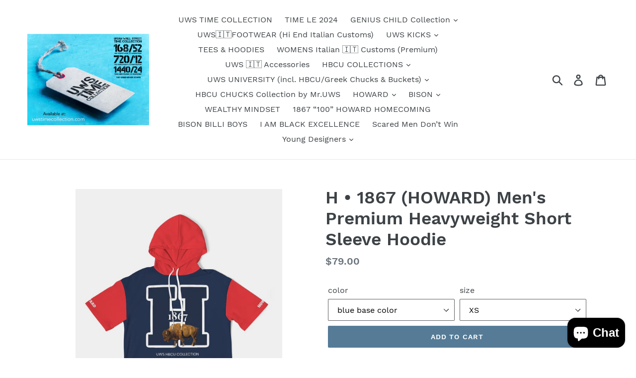

--- FILE ---
content_type: text/html; charset=utf-8
request_url: https://uwstimecollection.com/products/h-1867-howard-mens-premium-heavyweight-short-sleeve-hoodie
body_size: 22038
content:
<!doctype html>
<!--[if IE 9]> <html class="ie9 no-js" lang="en"> <![endif]-->
<!--[if (gt IE 9)|!(IE)]><!--> <html class="no-js" lang="en"> <!--<![endif]-->
<head>
  <meta charset="utf-8">
  <meta http-equiv="X-UA-Compatible" content="IE=edge,chrome=1">
  <meta name="viewport" content="width=device-width,initial-scale=1">
  <meta name="theme-color" content="#557b97">
  <link rel="canonical" href="https://uwstimecollection.com/products/h-1867-howard-mens-premium-heavyweight-short-sleeve-hoodie"><title>H • 1867 (HOWARD) Men&#39;s Premium Heavyweight Short Sleeve Hoodie
&ndash; Urban Wall Street TIME COLLECTION</title><meta name="description" content="About The Art H • 1867 (HOWARD) HBCU LIFE Product Details Everyone loves a good hoodie, why not add a short sleeve to go from season to season? Our Men&#39;s Premium Heavyweight Short Sleeve Hoodie is crafted with durable yet soft french terry fabric that is made for year round movement and comfort. Soft, durable fabric Ad"><!-- /snippets/social-meta-tags.liquid -->




<meta property="og:site_name" content="Urban Wall Street TIME COLLECTION ">
<meta property="og:url" content="https://uwstimecollection.com/products/h-1867-howard-mens-premium-heavyweight-short-sleeve-hoodie">
<meta property="og:title" content="H • 1867 (HOWARD) Men's Premium Heavyweight Short Sleeve Hoodie">
<meta property="og:type" content="product">
<meta property="og:description" content="About The Art H • 1867 (HOWARD) HBCU LIFE Product Details Everyone loves a good hoodie, why not add a short sleeve to go from season to season? Our Men&#39;s Premium Heavyweight Short Sleeve Hoodie is crafted with durable yet soft french terry fabric that is made for year round movement and comfort. Soft, durable fabric Ad">

  <meta property="og:price:amount" content="59.25">
  <meta property="og:price:currency" content="USD">

<meta property="og:image" content="http://uwstimecollection.com/cdn/shop/products/7b2910d881398b3fd0dd2be1ffbc1584_1200x1200.jpg?v=1684524078"><meta property="og:image" content="http://uwstimecollection.com/cdn/shop/products/6d170f6ff0fa58387c6dfeffde2c9e90_1200x1200.jpg?v=1684524078"><meta property="og:image" content="http://uwstimecollection.com/cdn/shop/products/24b74af1c9fd49812d5317a27c03af54_1200x1200.jpg?v=1684524078">
<meta property="og:image:secure_url" content="https://uwstimecollection.com/cdn/shop/products/7b2910d881398b3fd0dd2be1ffbc1584_1200x1200.jpg?v=1684524078"><meta property="og:image:secure_url" content="https://uwstimecollection.com/cdn/shop/products/6d170f6ff0fa58387c6dfeffde2c9e90_1200x1200.jpg?v=1684524078"><meta property="og:image:secure_url" content="https://uwstimecollection.com/cdn/shop/products/24b74af1c9fd49812d5317a27c03af54_1200x1200.jpg?v=1684524078">


<meta name="twitter:card" content="summary_large_image">
<meta name="twitter:title" content="H • 1867 (HOWARD) Men's Premium Heavyweight Short Sleeve Hoodie">
<meta name="twitter:description" content="About The Art H • 1867 (HOWARD) HBCU LIFE Product Details Everyone loves a good hoodie, why not add a short sleeve to go from season to season? Our Men&#39;s Premium Heavyweight Short Sleeve Hoodie is crafted with durable yet soft french terry fabric that is made for year round movement and comfort. Soft, durable fabric Ad">


  <link href="//uwstimecollection.com/cdn/shop/t/1/assets/theme.scss.css?v=114179995217950386121703172020" rel="stylesheet" type="text/css" media="all" />

  <script>
    var theme = {
      strings: {
        addToCart: "Add to cart",
        soldOut: "Sold out",
        unavailable: "Unavailable",
        regularPrice: "Regular price",
        sale: "Sale",
        showMore: "Show More",
        showLess: "Show Less",
        addressError: "Error looking up that address",
        addressNoResults: "No results for that address",
        addressQueryLimit: "You have exceeded the Google API usage limit. Consider upgrading to a \u003ca href=\"https:\/\/developers.google.com\/maps\/premium\/usage-limits\"\u003ePremium Plan\u003c\/a\u003e.",
        authError: "There was a problem authenticating your Google Maps account.",
        newWindow: "Opens in a new window.",
        external: "Opens external website.",
        newWindowExternal: "Opens external website in a new window."
      },
      moneyFormat: "${{amount}}"
    }

    document.documentElement.className = document.documentElement.className.replace('no-js', 'js');
  </script>

  <!--[if (lte IE 9) ]><script src="//uwstimecollection.com/cdn/shop/t/1/assets/match-media.min.js?v=22265819453975888031532038014" type="text/javascript"></script><![endif]--><!--[if (gt IE 9)|!(IE)]><!--><script src="//uwstimecollection.com/cdn/shop/t/1/assets/lazysizes.js?v=68441465964607740661532038014" async="async"></script><!--<![endif]-->
  <!--[if lte IE 9]><script src="//uwstimecollection.com/cdn/shop/t/1/assets/lazysizes.min.js?v=167"></script><![endif]-->

  <!--[if (gt IE 9)|!(IE)]><!--><script src="//uwstimecollection.com/cdn/shop/t/1/assets/vendor.js?v=121857302354663160541532038015" defer="defer"></script><!--<![endif]-->
  <!--[if lte IE 9]><script src="//uwstimecollection.com/cdn/shop/t/1/assets/vendor.js?v=121857302354663160541532038015"></script><![endif]-->

  <!--[if (gt IE 9)|!(IE)]><!--><script src="//uwstimecollection.com/cdn/shop/t/1/assets/theme.js?v=34611478454016113181639407839" defer="defer"></script><!--<![endif]-->
  <!--[if lte IE 9]><script src="//uwstimecollection.com/cdn/shop/t/1/assets/theme.js?v=34611478454016113181639407839"></script><![endif]-->

  <script>window.performance && window.performance.mark && window.performance.mark('shopify.content_for_header.start');</script><meta id="shopify-digital-wallet" name="shopify-digital-wallet" content="/1501855838/digital_wallets/dialog">
<meta name="shopify-checkout-api-token" content="0e8fa0174f726109f4fbae9e5ee562d0">
<meta id="in-context-paypal-metadata" data-shop-id="1501855838" data-venmo-supported="false" data-environment="production" data-locale="en_US" data-paypal-v4="true" data-currency="USD">
<link rel="alternate" type="application/json+oembed" href="https://uwstimecollection.com/products/h-1867-howard-mens-premium-heavyweight-short-sleeve-hoodie.oembed">
<script async="async" src="/checkouts/internal/preloads.js?locale=en-US"></script>
<link rel="preconnect" href="https://shop.app" crossorigin="anonymous">
<script async="async" src="https://shop.app/checkouts/internal/preloads.js?locale=en-US&shop_id=1501855838" crossorigin="anonymous"></script>
<script id="apple-pay-shop-capabilities" type="application/json">{"shopId":1501855838,"countryCode":"US","currencyCode":"USD","merchantCapabilities":["supports3DS"],"merchantId":"gid:\/\/shopify\/Shop\/1501855838","merchantName":"Urban Wall Street TIME COLLECTION ","requiredBillingContactFields":["postalAddress","email","phone"],"requiredShippingContactFields":["postalAddress","email","phone"],"shippingType":"shipping","supportedNetworks":["visa","masterCard","amex","discover","elo","jcb"],"total":{"type":"pending","label":"Urban Wall Street TIME COLLECTION ","amount":"1.00"},"shopifyPaymentsEnabled":true,"supportsSubscriptions":true}</script>
<script id="shopify-features" type="application/json">{"accessToken":"0e8fa0174f726109f4fbae9e5ee562d0","betas":["rich-media-storefront-analytics"],"domain":"uwstimecollection.com","predictiveSearch":true,"shopId":1501855838,"locale":"en"}</script>
<script>var Shopify = Shopify || {};
Shopify.shop = "urban-wall-street-time-collection.myshopify.com";
Shopify.locale = "en";
Shopify.currency = {"active":"USD","rate":"1.0"};
Shopify.country = "US";
Shopify.theme = {"name":"Debut","id":12902891614,"schema_name":"Debut","schema_version":"7.1.1","theme_store_id":796,"role":"main"};
Shopify.theme.handle = "null";
Shopify.theme.style = {"id":null,"handle":null};
Shopify.cdnHost = "uwstimecollection.com/cdn";
Shopify.routes = Shopify.routes || {};
Shopify.routes.root = "/";</script>
<script type="module">!function(o){(o.Shopify=o.Shopify||{}).modules=!0}(window);</script>
<script>!function(o){function n(){var o=[];function n(){o.push(Array.prototype.slice.apply(arguments))}return n.q=o,n}var t=o.Shopify=o.Shopify||{};t.loadFeatures=n(),t.autoloadFeatures=n()}(window);</script>
<script>
  window.ShopifyPay = window.ShopifyPay || {};
  window.ShopifyPay.apiHost = "shop.app\/pay";
  window.ShopifyPay.redirectState = null;
</script>
<script id="shop-js-analytics" type="application/json">{"pageType":"product"}</script>
<script defer="defer" async type="module" src="//uwstimecollection.com/cdn/shopifycloud/shop-js/modules/v2/client.init-shop-cart-sync_BApSsMSl.en.esm.js"></script>
<script defer="defer" async type="module" src="//uwstimecollection.com/cdn/shopifycloud/shop-js/modules/v2/chunk.common_CBoos6YZ.esm.js"></script>
<script type="module">
  await import("//uwstimecollection.com/cdn/shopifycloud/shop-js/modules/v2/client.init-shop-cart-sync_BApSsMSl.en.esm.js");
await import("//uwstimecollection.com/cdn/shopifycloud/shop-js/modules/v2/chunk.common_CBoos6YZ.esm.js");

  window.Shopify.SignInWithShop?.initShopCartSync?.({"fedCMEnabled":true,"windoidEnabled":true});

</script>
<script>
  window.Shopify = window.Shopify || {};
  if (!window.Shopify.featureAssets) window.Shopify.featureAssets = {};
  window.Shopify.featureAssets['shop-js'] = {"shop-cart-sync":["modules/v2/client.shop-cart-sync_DJczDl9f.en.esm.js","modules/v2/chunk.common_CBoos6YZ.esm.js"],"init-fed-cm":["modules/v2/client.init-fed-cm_BzwGC0Wi.en.esm.js","modules/v2/chunk.common_CBoos6YZ.esm.js"],"init-windoid":["modules/v2/client.init-windoid_BS26ThXS.en.esm.js","modules/v2/chunk.common_CBoos6YZ.esm.js"],"shop-cash-offers":["modules/v2/client.shop-cash-offers_DthCPNIO.en.esm.js","modules/v2/chunk.common_CBoos6YZ.esm.js","modules/v2/chunk.modal_Bu1hFZFC.esm.js"],"shop-button":["modules/v2/client.shop-button_D_JX508o.en.esm.js","modules/v2/chunk.common_CBoos6YZ.esm.js"],"init-shop-email-lookup-coordinator":["modules/v2/client.init-shop-email-lookup-coordinator_DFwWcvrS.en.esm.js","modules/v2/chunk.common_CBoos6YZ.esm.js"],"shop-toast-manager":["modules/v2/client.shop-toast-manager_tEhgP2F9.en.esm.js","modules/v2/chunk.common_CBoos6YZ.esm.js"],"shop-login-button":["modules/v2/client.shop-login-button_DwLgFT0K.en.esm.js","modules/v2/chunk.common_CBoos6YZ.esm.js","modules/v2/chunk.modal_Bu1hFZFC.esm.js"],"avatar":["modules/v2/client.avatar_BTnouDA3.en.esm.js"],"init-shop-cart-sync":["modules/v2/client.init-shop-cart-sync_BApSsMSl.en.esm.js","modules/v2/chunk.common_CBoos6YZ.esm.js"],"pay-button":["modules/v2/client.pay-button_BuNmcIr_.en.esm.js","modules/v2/chunk.common_CBoos6YZ.esm.js"],"init-shop-for-new-customer-accounts":["modules/v2/client.init-shop-for-new-customer-accounts_DrjXSI53.en.esm.js","modules/v2/client.shop-login-button_DwLgFT0K.en.esm.js","modules/v2/chunk.common_CBoos6YZ.esm.js","modules/v2/chunk.modal_Bu1hFZFC.esm.js"],"init-customer-accounts-sign-up":["modules/v2/client.init-customer-accounts-sign-up_TlVCiykN.en.esm.js","modules/v2/client.shop-login-button_DwLgFT0K.en.esm.js","modules/v2/chunk.common_CBoos6YZ.esm.js","modules/v2/chunk.modal_Bu1hFZFC.esm.js"],"shop-follow-button":["modules/v2/client.shop-follow-button_C5D3XtBb.en.esm.js","modules/v2/chunk.common_CBoos6YZ.esm.js","modules/v2/chunk.modal_Bu1hFZFC.esm.js"],"checkout-modal":["modules/v2/client.checkout-modal_8TC_1FUY.en.esm.js","modules/v2/chunk.common_CBoos6YZ.esm.js","modules/v2/chunk.modal_Bu1hFZFC.esm.js"],"init-customer-accounts":["modules/v2/client.init-customer-accounts_C0Oh2ljF.en.esm.js","modules/v2/client.shop-login-button_DwLgFT0K.en.esm.js","modules/v2/chunk.common_CBoos6YZ.esm.js","modules/v2/chunk.modal_Bu1hFZFC.esm.js"],"lead-capture":["modules/v2/client.lead-capture_Cq0gfm7I.en.esm.js","modules/v2/chunk.common_CBoos6YZ.esm.js","modules/v2/chunk.modal_Bu1hFZFC.esm.js"],"shop-login":["modules/v2/client.shop-login_BmtnoEUo.en.esm.js","modules/v2/chunk.common_CBoos6YZ.esm.js","modules/v2/chunk.modal_Bu1hFZFC.esm.js"],"payment-terms":["modules/v2/client.payment-terms_BHOWV7U_.en.esm.js","modules/v2/chunk.common_CBoos6YZ.esm.js","modules/v2/chunk.modal_Bu1hFZFC.esm.js"]};
</script>
<script>(function() {
  var isLoaded = false;
  function asyncLoad() {
    if (isLoaded) return;
    isLoaded = true;
    var urls = ["\/\/cdn.shopify.com\/proxy\/decf9f747f034f870356a5f4a1b40f86d78bb5f1196d05186e1570d1de032b0b\/static.cdn.printful.com\/static\/js\/external\/shopify-product-customizer.js?v=0.28\u0026shop=urban-wall-street-time-collection.myshopify.com\u0026sp-cache-control=cHVibGljLCBtYXgtYWdlPTkwMA"];
    for (var i = 0; i < urls.length; i++) {
      var s = document.createElement('script');
      s.type = 'text/javascript';
      s.async = true;
      s.src = urls[i];
      var x = document.getElementsByTagName('script')[0];
      x.parentNode.insertBefore(s, x);
    }
  };
  if(window.attachEvent) {
    window.attachEvent('onload', asyncLoad);
  } else {
    window.addEventListener('load', asyncLoad, false);
  }
})();</script>
<script id="__st">var __st={"a":1501855838,"offset":-18000,"reqid":"9bd35b98-b923-4feb-a46d-b758a3c6ac7e-1768895420","pageurl":"uwstimecollection.com\/products\/h-1867-howard-mens-premium-heavyweight-short-sleeve-hoodie","u":"b95c50de94d2","p":"product","rtyp":"product","rid":7377633214660};</script>
<script>window.ShopifyPaypalV4VisibilityTracking = true;</script>
<script id="captcha-bootstrap">!function(){'use strict';const t='contact',e='account',n='new_comment',o=[[t,t],['blogs',n],['comments',n],[t,'customer']],c=[[e,'customer_login'],[e,'guest_login'],[e,'recover_customer_password'],[e,'create_customer']],r=t=>t.map((([t,e])=>`form[action*='/${t}']:not([data-nocaptcha='true']) input[name='form_type'][value='${e}']`)).join(','),a=t=>()=>t?[...document.querySelectorAll(t)].map((t=>t.form)):[];function s(){const t=[...o],e=r(t);return a(e)}const i='password',u='form_key',d=['recaptcha-v3-token','g-recaptcha-response','h-captcha-response',i],f=()=>{try{return window.sessionStorage}catch{return}},m='__shopify_v',_=t=>t.elements[u];function p(t,e,n=!1){try{const o=window.sessionStorage,c=JSON.parse(o.getItem(e)),{data:r}=function(t){const{data:e,action:n}=t;return t[m]||n?{data:e,action:n}:{data:t,action:n}}(c);for(const[e,n]of Object.entries(r))t.elements[e]&&(t.elements[e].value=n);n&&o.removeItem(e)}catch(o){console.error('form repopulation failed',{error:o})}}const l='form_type',E='cptcha';function T(t){t.dataset[E]=!0}const w=window,h=w.document,L='Shopify',v='ce_forms',y='captcha';let A=!1;((t,e)=>{const n=(g='f06e6c50-85a8-45c8-87d0-21a2b65856fe',I='https://cdn.shopify.com/shopifycloud/storefront-forms-hcaptcha/ce_storefront_forms_captcha_hcaptcha.v1.5.2.iife.js',D={infoText:'Protected by hCaptcha',privacyText:'Privacy',termsText:'Terms'},(t,e,n)=>{const o=w[L][v],c=o.bindForm;if(c)return c(t,g,e,D).then(n);var r;o.q.push([[t,g,e,D],n]),r=I,A||(h.body.append(Object.assign(h.createElement('script'),{id:'captcha-provider',async:!0,src:r})),A=!0)});var g,I,D;w[L]=w[L]||{},w[L][v]=w[L][v]||{},w[L][v].q=[],w[L][y]=w[L][y]||{},w[L][y].protect=function(t,e){n(t,void 0,e),T(t)},Object.freeze(w[L][y]),function(t,e,n,w,h,L){const[v,y,A,g]=function(t,e,n){const i=e?o:[],u=t?c:[],d=[...i,...u],f=r(d),m=r(i),_=r(d.filter((([t,e])=>n.includes(e))));return[a(f),a(m),a(_),s()]}(w,h,L),I=t=>{const e=t.target;return e instanceof HTMLFormElement?e:e&&e.form},D=t=>v().includes(t);t.addEventListener('submit',(t=>{const e=I(t);if(!e)return;const n=D(e)&&!e.dataset.hcaptchaBound&&!e.dataset.recaptchaBound,o=_(e),c=g().includes(e)&&(!o||!o.value);(n||c)&&t.preventDefault(),c&&!n&&(function(t){try{if(!f())return;!function(t){const e=f();if(!e)return;const n=_(t);if(!n)return;const o=n.value;o&&e.removeItem(o)}(t);const e=Array.from(Array(32),(()=>Math.random().toString(36)[2])).join('');!function(t,e){_(t)||t.append(Object.assign(document.createElement('input'),{type:'hidden',name:u})),t.elements[u].value=e}(t,e),function(t,e){const n=f();if(!n)return;const o=[...t.querySelectorAll(`input[type='${i}']`)].map((({name:t})=>t)),c=[...d,...o],r={};for(const[a,s]of new FormData(t).entries())c.includes(a)||(r[a]=s);n.setItem(e,JSON.stringify({[m]:1,action:t.action,data:r}))}(t,e)}catch(e){console.error('failed to persist form',e)}}(e),e.submit())}));const S=(t,e)=>{t&&!t.dataset[E]&&(n(t,e.some((e=>e===t))),T(t))};for(const o of['focusin','change'])t.addEventListener(o,(t=>{const e=I(t);D(e)&&S(e,y())}));const B=e.get('form_key'),M=e.get(l),P=B&&M;t.addEventListener('DOMContentLoaded',(()=>{const t=y();if(P)for(const e of t)e.elements[l].value===M&&p(e,B);[...new Set([...A(),...v().filter((t=>'true'===t.dataset.shopifyCaptcha))])].forEach((e=>S(e,t)))}))}(h,new URLSearchParams(w.location.search),n,t,e,['guest_login'])})(!0,!0)}();</script>
<script integrity="sha256-4kQ18oKyAcykRKYeNunJcIwy7WH5gtpwJnB7kiuLZ1E=" data-source-attribution="shopify.loadfeatures" defer="defer" src="//uwstimecollection.com/cdn/shopifycloud/storefront/assets/storefront/load_feature-a0a9edcb.js" crossorigin="anonymous"></script>
<script crossorigin="anonymous" defer="defer" src="//uwstimecollection.com/cdn/shopifycloud/storefront/assets/shopify_pay/storefront-65b4c6d7.js?v=20250812"></script>
<script data-source-attribution="shopify.dynamic_checkout.dynamic.init">var Shopify=Shopify||{};Shopify.PaymentButton=Shopify.PaymentButton||{isStorefrontPortableWallets:!0,init:function(){window.Shopify.PaymentButton.init=function(){};var t=document.createElement("script");t.src="https://uwstimecollection.com/cdn/shopifycloud/portable-wallets/latest/portable-wallets.en.js",t.type="module",document.head.appendChild(t)}};
</script>
<script data-source-attribution="shopify.dynamic_checkout.buyer_consent">
  function portableWalletsHideBuyerConsent(e){var t=document.getElementById("shopify-buyer-consent"),n=document.getElementById("shopify-subscription-policy-button");t&&n&&(t.classList.add("hidden"),t.setAttribute("aria-hidden","true"),n.removeEventListener("click",e))}function portableWalletsShowBuyerConsent(e){var t=document.getElementById("shopify-buyer-consent"),n=document.getElementById("shopify-subscription-policy-button");t&&n&&(t.classList.remove("hidden"),t.removeAttribute("aria-hidden"),n.addEventListener("click",e))}window.Shopify?.PaymentButton&&(window.Shopify.PaymentButton.hideBuyerConsent=portableWalletsHideBuyerConsent,window.Shopify.PaymentButton.showBuyerConsent=portableWalletsShowBuyerConsent);
</script>
<script data-source-attribution="shopify.dynamic_checkout.cart.bootstrap">document.addEventListener("DOMContentLoaded",(function(){function t(){return document.querySelector("shopify-accelerated-checkout-cart, shopify-accelerated-checkout")}if(t())Shopify.PaymentButton.init();else{new MutationObserver((function(e,n){t()&&(Shopify.PaymentButton.init(),n.disconnect())})).observe(document.body,{childList:!0,subtree:!0})}}));
</script>
<link id="shopify-accelerated-checkout-styles" rel="stylesheet" media="screen" href="https://uwstimecollection.com/cdn/shopifycloud/portable-wallets/latest/accelerated-checkout-backwards-compat.css" crossorigin="anonymous">
<style id="shopify-accelerated-checkout-cart">
        #shopify-buyer-consent {
  margin-top: 1em;
  display: inline-block;
  width: 100%;
}

#shopify-buyer-consent.hidden {
  display: none;
}

#shopify-subscription-policy-button {
  background: none;
  border: none;
  padding: 0;
  text-decoration: underline;
  font-size: inherit;
  cursor: pointer;
}

#shopify-subscription-policy-button::before {
  box-shadow: none;
}

      </style>

<script>window.performance && window.performance.mark && window.performance.mark('shopify.content_for_header.end');</script>
<script src="https://cdn.shopify.com/extensions/e4b3a77b-20c9-4161-b1bb-deb87046128d/inbox-1253/assets/inbox-chat-loader.js" type="text/javascript" defer="defer"></script>
<link href="https://monorail-edge.shopifysvc.com" rel="dns-prefetch">
<script>(function(){if ("sendBeacon" in navigator && "performance" in window) {try {var session_token_from_headers = performance.getEntriesByType('navigation')[0].serverTiming.find(x => x.name == '_s').description;} catch {var session_token_from_headers = undefined;}var session_cookie_matches = document.cookie.match(/_shopify_s=([^;]*)/);var session_token_from_cookie = session_cookie_matches && session_cookie_matches.length === 2 ? session_cookie_matches[1] : "";var session_token = session_token_from_headers || session_token_from_cookie || "";function handle_abandonment_event(e) {var entries = performance.getEntries().filter(function(entry) {return /monorail-edge.shopifysvc.com/.test(entry.name);});if (!window.abandonment_tracked && entries.length === 0) {window.abandonment_tracked = true;var currentMs = Date.now();var navigation_start = performance.timing.navigationStart;var payload = {shop_id: 1501855838,url: window.location.href,navigation_start,duration: currentMs - navigation_start,session_token,page_type: "product"};window.navigator.sendBeacon("https://monorail-edge.shopifysvc.com/v1/produce", JSON.stringify({schema_id: "online_store_buyer_site_abandonment/1.1",payload: payload,metadata: {event_created_at_ms: currentMs,event_sent_at_ms: currentMs}}));}}window.addEventListener('pagehide', handle_abandonment_event);}}());</script>
<script id="web-pixels-manager-setup">(function e(e,d,r,n,o){if(void 0===o&&(o={}),!Boolean(null===(a=null===(i=window.Shopify)||void 0===i?void 0:i.analytics)||void 0===a?void 0:a.replayQueue)){var i,a;window.Shopify=window.Shopify||{};var t=window.Shopify;t.analytics=t.analytics||{};var s=t.analytics;s.replayQueue=[],s.publish=function(e,d,r){return s.replayQueue.push([e,d,r]),!0};try{self.performance.mark("wpm:start")}catch(e){}var l=function(){var e={modern:/Edge?\/(1{2}[4-9]|1[2-9]\d|[2-9]\d{2}|\d{4,})\.\d+(\.\d+|)|Firefox\/(1{2}[4-9]|1[2-9]\d|[2-9]\d{2}|\d{4,})\.\d+(\.\d+|)|Chrom(ium|e)\/(9{2}|\d{3,})\.\d+(\.\d+|)|(Maci|X1{2}).+ Version\/(15\.\d+|(1[6-9]|[2-9]\d|\d{3,})\.\d+)([,.]\d+|)( \(\w+\)|)( Mobile\/\w+|) Safari\/|Chrome.+OPR\/(9{2}|\d{3,})\.\d+\.\d+|(CPU[ +]OS|iPhone[ +]OS|CPU[ +]iPhone|CPU IPhone OS|CPU iPad OS)[ +]+(15[._]\d+|(1[6-9]|[2-9]\d|\d{3,})[._]\d+)([._]\d+|)|Android:?[ /-](13[3-9]|1[4-9]\d|[2-9]\d{2}|\d{4,})(\.\d+|)(\.\d+|)|Android.+Firefox\/(13[5-9]|1[4-9]\d|[2-9]\d{2}|\d{4,})\.\d+(\.\d+|)|Android.+Chrom(ium|e)\/(13[3-9]|1[4-9]\d|[2-9]\d{2}|\d{4,})\.\d+(\.\d+|)|SamsungBrowser\/([2-9]\d|\d{3,})\.\d+/,legacy:/Edge?\/(1[6-9]|[2-9]\d|\d{3,})\.\d+(\.\d+|)|Firefox\/(5[4-9]|[6-9]\d|\d{3,})\.\d+(\.\d+|)|Chrom(ium|e)\/(5[1-9]|[6-9]\d|\d{3,})\.\d+(\.\d+|)([\d.]+$|.*Safari\/(?![\d.]+ Edge\/[\d.]+$))|(Maci|X1{2}).+ Version\/(10\.\d+|(1[1-9]|[2-9]\d|\d{3,})\.\d+)([,.]\d+|)( \(\w+\)|)( Mobile\/\w+|) Safari\/|Chrome.+OPR\/(3[89]|[4-9]\d|\d{3,})\.\d+\.\d+|(CPU[ +]OS|iPhone[ +]OS|CPU[ +]iPhone|CPU IPhone OS|CPU iPad OS)[ +]+(10[._]\d+|(1[1-9]|[2-9]\d|\d{3,})[._]\d+)([._]\d+|)|Android:?[ /-](13[3-9]|1[4-9]\d|[2-9]\d{2}|\d{4,})(\.\d+|)(\.\d+|)|Mobile Safari.+OPR\/([89]\d|\d{3,})\.\d+\.\d+|Android.+Firefox\/(13[5-9]|1[4-9]\d|[2-9]\d{2}|\d{4,})\.\d+(\.\d+|)|Android.+Chrom(ium|e)\/(13[3-9]|1[4-9]\d|[2-9]\d{2}|\d{4,})\.\d+(\.\d+|)|Android.+(UC? ?Browser|UCWEB|U3)[ /]?(15\.([5-9]|\d{2,})|(1[6-9]|[2-9]\d|\d{3,})\.\d+)\.\d+|SamsungBrowser\/(5\.\d+|([6-9]|\d{2,})\.\d+)|Android.+MQ{2}Browser\/(14(\.(9|\d{2,})|)|(1[5-9]|[2-9]\d|\d{3,})(\.\d+|))(\.\d+|)|K[Aa][Ii]OS\/(3\.\d+|([4-9]|\d{2,})\.\d+)(\.\d+|)/},d=e.modern,r=e.legacy,n=navigator.userAgent;return n.match(d)?"modern":n.match(r)?"legacy":"unknown"}(),u="modern"===l?"modern":"legacy",c=(null!=n?n:{modern:"",legacy:""})[u],f=function(e){return[e.baseUrl,"/wpm","/b",e.hashVersion,"modern"===e.buildTarget?"m":"l",".js"].join("")}({baseUrl:d,hashVersion:r,buildTarget:u}),m=function(e){var d=e.version,r=e.bundleTarget,n=e.surface,o=e.pageUrl,i=e.monorailEndpoint;return{emit:function(e){var a=e.status,t=e.errorMsg,s=(new Date).getTime(),l=JSON.stringify({metadata:{event_sent_at_ms:s},events:[{schema_id:"web_pixels_manager_load/3.1",payload:{version:d,bundle_target:r,page_url:o,status:a,surface:n,error_msg:t},metadata:{event_created_at_ms:s}}]});if(!i)return console&&console.warn&&console.warn("[Web Pixels Manager] No Monorail endpoint provided, skipping logging."),!1;try{return self.navigator.sendBeacon.bind(self.navigator)(i,l)}catch(e){}var u=new XMLHttpRequest;try{return u.open("POST",i,!0),u.setRequestHeader("Content-Type","text/plain"),u.send(l),!0}catch(e){return console&&console.warn&&console.warn("[Web Pixels Manager] Got an unhandled error while logging to Monorail."),!1}}}}({version:r,bundleTarget:l,surface:e.surface,pageUrl:self.location.href,monorailEndpoint:e.monorailEndpoint});try{o.browserTarget=l,function(e){var d=e.src,r=e.async,n=void 0===r||r,o=e.onload,i=e.onerror,a=e.sri,t=e.scriptDataAttributes,s=void 0===t?{}:t,l=document.createElement("script"),u=document.querySelector("head"),c=document.querySelector("body");if(l.async=n,l.src=d,a&&(l.integrity=a,l.crossOrigin="anonymous"),s)for(var f in s)if(Object.prototype.hasOwnProperty.call(s,f))try{l.dataset[f]=s[f]}catch(e){}if(o&&l.addEventListener("load",o),i&&l.addEventListener("error",i),u)u.appendChild(l);else{if(!c)throw new Error("Did not find a head or body element to append the script");c.appendChild(l)}}({src:f,async:!0,onload:function(){if(!function(){var e,d;return Boolean(null===(d=null===(e=window.Shopify)||void 0===e?void 0:e.analytics)||void 0===d?void 0:d.initialized)}()){var d=window.webPixelsManager.init(e)||void 0;if(d){var r=window.Shopify.analytics;r.replayQueue.forEach((function(e){var r=e[0],n=e[1],o=e[2];d.publishCustomEvent(r,n,o)})),r.replayQueue=[],r.publish=d.publishCustomEvent,r.visitor=d.visitor,r.initialized=!0}}},onerror:function(){return m.emit({status:"failed",errorMsg:"".concat(f," has failed to load")})},sri:function(e){var d=/^sha384-[A-Za-z0-9+/=]+$/;return"string"==typeof e&&d.test(e)}(c)?c:"",scriptDataAttributes:o}),m.emit({status:"loading"})}catch(e){m.emit({status:"failed",errorMsg:(null==e?void 0:e.message)||"Unknown error"})}}})({shopId: 1501855838,storefrontBaseUrl: "https://uwstimecollection.com",extensionsBaseUrl: "https://extensions.shopifycdn.com/cdn/shopifycloud/web-pixels-manager",monorailEndpoint: "https://monorail-edge.shopifysvc.com/unstable/produce_batch",surface: "storefront-renderer",enabledBetaFlags: ["2dca8a86"],webPixelsConfigList: [{"id":"125141188","configuration":"{\"pixel_id\":\"713641409010309\",\"pixel_type\":\"facebook_pixel\",\"metaapp_system_user_token\":\"-\"}","eventPayloadVersion":"v1","runtimeContext":"OPEN","scriptVersion":"ca16bc87fe92b6042fbaa3acc2fbdaa6","type":"APP","apiClientId":2329312,"privacyPurposes":["ANALYTICS","MARKETING","SALE_OF_DATA"],"dataSharingAdjustments":{"protectedCustomerApprovalScopes":["read_customer_address","read_customer_email","read_customer_name","read_customer_personal_data","read_customer_phone"]}},{"id":"shopify-app-pixel","configuration":"{}","eventPayloadVersion":"v1","runtimeContext":"STRICT","scriptVersion":"0450","apiClientId":"shopify-pixel","type":"APP","privacyPurposes":["ANALYTICS","MARKETING"]},{"id":"shopify-custom-pixel","eventPayloadVersion":"v1","runtimeContext":"LAX","scriptVersion":"0450","apiClientId":"shopify-pixel","type":"CUSTOM","privacyPurposes":["ANALYTICS","MARKETING"]}],isMerchantRequest: false,initData: {"shop":{"name":"Urban Wall Street TIME COLLECTION ","paymentSettings":{"currencyCode":"USD"},"myshopifyDomain":"urban-wall-street-time-collection.myshopify.com","countryCode":"US","storefrontUrl":"https:\/\/uwstimecollection.com"},"customer":null,"cart":null,"checkout":null,"productVariants":[{"price":{"amount":79.0,"currencyCode":"USD"},"product":{"title":"H • 1867 (HOWARD) Men's Premium Heavyweight Short Sleeve Hoodie","vendor":"Urban Wall Street TIME COLLECTION","id":"7377633214660","untranslatedTitle":"H • 1867 (HOWARD) Men's Premium Heavyweight Short Sleeve Hoodie","url":"\/products\/h-1867-howard-mens-premium-heavyweight-short-sleeve-hoodie","type":"Tops"},"id":"42242284748996","image":{"src":"\/\/uwstimecollection.com\/cdn\/shop\/products\/7b2910d881398b3fd0dd2be1ffbc1584.jpg?v=1684524078"},"sku":"KCCM01901RY750XS","title":"blue base color \/ XS","untranslatedTitle":"blue base color \/ XS"},{"price":{"amount":79.0,"currencyCode":"USD"},"product":{"title":"H • 1867 (HOWARD) Men's Premium Heavyweight Short Sleeve Hoodie","vendor":"Urban Wall Street TIME COLLECTION","id":"7377633214660","untranslatedTitle":"H • 1867 (HOWARD) Men's Premium Heavyweight Short Sleeve Hoodie","url":"\/products\/h-1867-howard-mens-premium-heavyweight-short-sleeve-hoodie","type":"Tops"},"id":"42242284781764","image":{"src":"\/\/uwstimecollection.com\/cdn\/shop\/products\/7b2910d881398b3fd0dd2be1ffbc1584.jpg?v=1684524078"},"sku":"KCCM01901RY7500S","title":"blue base color \/ S","untranslatedTitle":"blue base color \/ S"},{"price":{"amount":79.0,"currencyCode":"USD"},"product":{"title":"H • 1867 (HOWARD) Men's Premium Heavyweight Short Sleeve Hoodie","vendor":"Urban Wall Street TIME COLLECTION","id":"7377633214660","untranslatedTitle":"H • 1867 (HOWARD) Men's Premium Heavyweight Short Sleeve Hoodie","url":"\/products\/h-1867-howard-mens-premium-heavyweight-short-sleeve-hoodie","type":"Tops"},"id":"42242284814532","image":{"src":"\/\/uwstimecollection.com\/cdn\/shop\/products\/7b2910d881398b3fd0dd2be1ffbc1584.jpg?v=1684524078"},"sku":"KCCM01901RY7500M","title":"blue base color \/ M","untranslatedTitle":"blue base color \/ M"},{"price":{"amount":79.0,"currencyCode":"USD"},"product":{"title":"H • 1867 (HOWARD) Men's Premium Heavyweight Short Sleeve Hoodie","vendor":"Urban Wall Street TIME COLLECTION","id":"7377633214660","untranslatedTitle":"H • 1867 (HOWARD) Men's Premium Heavyweight Short Sleeve Hoodie","url":"\/products\/h-1867-howard-mens-premium-heavyweight-short-sleeve-hoodie","type":"Tops"},"id":"42242284847300","image":{"src":"\/\/uwstimecollection.com\/cdn\/shop\/products\/7b2910d881398b3fd0dd2be1ffbc1584.jpg?v=1684524078"},"sku":"KCCM01901RY7500L","title":"blue base color \/ L","untranslatedTitle":"blue base color \/ L"},{"price":{"amount":59.25,"currencyCode":"USD"},"product":{"title":"H • 1867 (HOWARD) Men's Premium Heavyweight Short Sleeve Hoodie","vendor":"Urban Wall Street TIME COLLECTION","id":"7377633214660","untranslatedTitle":"H • 1867 (HOWARD) Men's Premium Heavyweight Short Sleeve Hoodie","url":"\/products\/h-1867-howard-mens-premium-heavyweight-short-sleeve-hoodie","type":"Tops"},"id":"42242284880068","image":{"src":"\/\/uwstimecollection.com\/cdn\/shop\/products\/7b2910d881398b3fd0dd2be1ffbc1584.jpg?v=1684524078"},"sku":"KCCM01901RY750XL","title":"white base color \/ XL","untranslatedTitle":"white base color \/ XL"},{"price":{"amount":59.25,"currencyCode":"USD"},"product":{"title":"H • 1867 (HOWARD) Men's Premium Heavyweight Short Sleeve Hoodie","vendor":"Urban Wall Street TIME COLLECTION","id":"7377633214660","untranslatedTitle":"H • 1867 (HOWARD) Men's Premium Heavyweight Short Sleeve Hoodie","url":"\/products\/h-1867-howard-mens-premium-heavyweight-short-sleeve-hoodie","type":"Tops"},"id":"42242284912836","image":{"src":"\/\/uwstimecollection.com\/cdn\/shop\/products\/7b2910d881398b3fd0dd2be1ffbc1584.jpg?v=1684524078"},"sku":"KCCM01901RY752XL","title":"white base color \/ 2XL","untranslatedTitle":"white base color \/ 2XL"},{"price":{"amount":79.0,"currencyCode":"USD"},"product":{"title":"H • 1867 (HOWARD) Men's Premium Heavyweight Short Sleeve Hoodie","vendor":"Urban Wall Street TIME COLLECTION","id":"7377633214660","untranslatedTitle":"H • 1867 (HOWARD) Men's Premium Heavyweight Short Sleeve Hoodie","url":"\/products\/h-1867-howard-mens-premium-heavyweight-short-sleeve-hoodie","type":"Tops"},"id":"42242284945604","image":{"src":"\/\/uwstimecollection.com\/cdn\/shop\/products\/7b2910d881398b3fd0dd2be1ffbc1584.jpg?v=1684524078"},"sku":"KCCM01901RY753XL","title":"blue base color \/ 3XL","untranslatedTitle":"blue base color \/ 3XL"}],"purchasingCompany":null},},"https://uwstimecollection.com/cdn","fcfee988w5aeb613cpc8e4bc33m6693e112",{"modern":"","legacy":""},{"shopId":"1501855838","storefrontBaseUrl":"https:\/\/uwstimecollection.com","extensionBaseUrl":"https:\/\/extensions.shopifycdn.com\/cdn\/shopifycloud\/web-pixels-manager","surface":"storefront-renderer","enabledBetaFlags":"[\"2dca8a86\"]","isMerchantRequest":"false","hashVersion":"fcfee988w5aeb613cpc8e4bc33m6693e112","publish":"custom","events":"[[\"page_viewed\",{}],[\"product_viewed\",{\"productVariant\":{\"price\":{\"amount\":79.0,\"currencyCode\":\"USD\"},\"product\":{\"title\":\"H • 1867 (HOWARD) Men's Premium Heavyweight Short Sleeve Hoodie\",\"vendor\":\"Urban Wall Street TIME COLLECTION\",\"id\":\"7377633214660\",\"untranslatedTitle\":\"H • 1867 (HOWARD) Men's Premium Heavyweight Short Sleeve Hoodie\",\"url\":\"\/products\/h-1867-howard-mens-premium-heavyweight-short-sleeve-hoodie\",\"type\":\"Tops\"},\"id\":\"42242284748996\",\"image\":{\"src\":\"\/\/uwstimecollection.com\/cdn\/shop\/products\/7b2910d881398b3fd0dd2be1ffbc1584.jpg?v=1684524078\"},\"sku\":\"KCCM01901RY750XS\",\"title\":\"blue base color \/ XS\",\"untranslatedTitle\":\"blue base color \/ XS\"}}]]"});</script><script>
  window.ShopifyAnalytics = window.ShopifyAnalytics || {};
  window.ShopifyAnalytics.meta = window.ShopifyAnalytics.meta || {};
  window.ShopifyAnalytics.meta.currency = 'USD';
  var meta = {"product":{"id":7377633214660,"gid":"gid:\/\/shopify\/Product\/7377633214660","vendor":"Urban Wall Street TIME COLLECTION","type":"Tops","handle":"h-1867-howard-mens-premium-heavyweight-short-sleeve-hoodie","variants":[{"id":42242284748996,"price":7900,"name":"H • 1867 (HOWARD) Men's Premium Heavyweight Short Sleeve Hoodie - blue base color \/ XS","public_title":"blue base color \/ XS","sku":"KCCM01901RY750XS"},{"id":42242284781764,"price":7900,"name":"H • 1867 (HOWARD) Men's Premium Heavyweight Short Sleeve Hoodie - blue base color \/ S","public_title":"blue base color \/ S","sku":"KCCM01901RY7500S"},{"id":42242284814532,"price":7900,"name":"H • 1867 (HOWARD) Men's Premium Heavyweight Short Sleeve Hoodie - blue base color \/ M","public_title":"blue base color \/ M","sku":"KCCM01901RY7500M"},{"id":42242284847300,"price":7900,"name":"H • 1867 (HOWARD) Men's Premium Heavyweight Short Sleeve Hoodie - blue base color \/ L","public_title":"blue base color \/ L","sku":"KCCM01901RY7500L"},{"id":42242284880068,"price":5925,"name":"H • 1867 (HOWARD) Men's Premium Heavyweight Short Sleeve Hoodie - white base color \/ XL","public_title":"white base color \/ XL","sku":"KCCM01901RY750XL"},{"id":42242284912836,"price":5925,"name":"H • 1867 (HOWARD) Men's Premium Heavyweight Short Sleeve Hoodie - white base color \/ 2XL","public_title":"white base color \/ 2XL","sku":"KCCM01901RY752XL"},{"id":42242284945604,"price":7900,"name":"H • 1867 (HOWARD) Men's Premium Heavyweight Short Sleeve Hoodie - blue base color \/ 3XL","public_title":"blue base color \/ 3XL","sku":"KCCM01901RY753XL"}],"remote":false},"page":{"pageType":"product","resourceType":"product","resourceId":7377633214660,"requestId":"9bd35b98-b923-4feb-a46d-b758a3c6ac7e-1768895420"}};
  for (var attr in meta) {
    window.ShopifyAnalytics.meta[attr] = meta[attr];
  }
</script>
<script class="analytics">
  (function () {
    var customDocumentWrite = function(content) {
      var jquery = null;

      if (window.jQuery) {
        jquery = window.jQuery;
      } else if (window.Checkout && window.Checkout.$) {
        jquery = window.Checkout.$;
      }

      if (jquery) {
        jquery('body').append(content);
      }
    };

    var hasLoggedConversion = function(token) {
      if (token) {
        return document.cookie.indexOf('loggedConversion=' + token) !== -1;
      }
      return false;
    }

    var setCookieIfConversion = function(token) {
      if (token) {
        var twoMonthsFromNow = new Date(Date.now());
        twoMonthsFromNow.setMonth(twoMonthsFromNow.getMonth() + 2);

        document.cookie = 'loggedConversion=' + token + '; expires=' + twoMonthsFromNow;
      }
    }

    var trekkie = window.ShopifyAnalytics.lib = window.trekkie = window.trekkie || [];
    if (trekkie.integrations) {
      return;
    }
    trekkie.methods = [
      'identify',
      'page',
      'ready',
      'track',
      'trackForm',
      'trackLink'
    ];
    trekkie.factory = function(method) {
      return function() {
        var args = Array.prototype.slice.call(arguments);
        args.unshift(method);
        trekkie.push(args);
        return trekkie;
      };
    };
    for (var i = 0; i < trekkie.methods.length; i++) {
      var key = trekkie.methods[i];
      trekkie[key] = trekkie.factory(key);
    }
    trekkie.load = function(config) {
      trekkie.config = config || {};
      trekkie.config.initialDocumentCookie = document.cookie;
      var first = document.getElementsByTagName('script')[0];
      var script = document.createElement('script');
      script.type = 'text/javascript';
      script.onerror = function(e) {
        var scriptFallback = document.createElement('script');
        scriptFallback.type = 'text/javascript';
        scriptFallback.onerror = function(error) {
                var Monorail = {
      produce: function produce(monorailDomain, schemaId, payload) {
        var currentMs = new Date().getTime();
        var event = {
          schema_id: schemaId,
          payload: payload,
          metadata: {
            event_created_at_ms: currentMs,
            event_sent_at_ms: currentMs
          }
        };
        return Monorail.sendRequest("https://" + monorailDomain + "/v1/produce", JSON.stringify(event));
      },
      sendRequest: function sendRequest(endpointUrl, payload) {
        // Try the sendBeacon API
        if (window && window.navigator && typeof window.navigator.sendBeacon === 'function' && typeof window.Blob === 'function' && !Monorail.isIos12()) {
          var blobData = new window.Blob([payload], {
            type: 'text/plain'
          });

          if (window.navigator.sendBeacon(endpointUrl, blobData)) {
            return true;
          } // sendBeacon was not successful

        } // XHR beacon

        var xhr = new XMLHttpRequest();

        try {
          xhr.open('POST', endpointUrl);
          xhr.setRequestHeader('Content-Type', 'text/plain');
          xhr.send(payload);
        } catch (e) {
          console.log(e);
        }

        return false;
      },
      isIos12: function isIos12() {
        return window.navigator.userAgent.lastIndexOf('iPhone; CPU iPhone OS 12_') !== -1 || window.navigator.userAgent.lastIndexOf('iPad; CPU OS 12_') !== -1;
      }
    };
    Monorail.produce('monorail-edge.shopifysvc.com',
      'trekkie_storefront_load_errors/1.1',
      {shop_id: 1501855838,
      theme_id: 12902891614,
      app_name: "storefront",
      context_url: window.location.href,
      source_url: "//uwstimecollection.com/cdn/s/trekkie.storefront.cd680fe47e6c39ca5d5df5f0a32d569bc48c0f27.min.js"});

        };
        scriptFallback.async = true;
        scriptFallback.src = '//uwstimecollection.com/cdn/s/trekkie.storefront.cd680fe47e6c39ca5d5df5f0a32d569bc48c0f27.min.js';
        first.parentNode.insertBefore(scriptFallback, first);
      };
      script.async = true;
      script.src = '//uwstimecollection.com/cdn/s/trekkie.storefront.cd680fe47e6c39ca5d5df5f0a32d569bc48c0f27.min.js';
      first.parentNode.insertBefore(script, first);
    };
    trekkie.load(
      {"Trekkie":{"appName":"storefront","development":false,"defaultAttributes":{"shopId":1501855838,"isMerchantRequest":null,"themeId":12902891614,"themeCityHash":"13761637827458377309","contentLanguage":"en","currency":"USD","eventMetadataId":"4ab523c6-2767-4117-92dd-9c0233cc9008"},"isServerSideCookieWritingEnabled":true,"monorailRegion":"shop_domain","enabledBetaFlags":["65f19447"]},"Session Attribution":{},"S2S":{"facebookCapiEnabled":true,"source":"trekkie-storefront-renderer","apiClientId":580111}}
    );

    var loaded = false;
    trekkie.ready(function() {
      if (loaded) return;
      loaded = true;

      window.ShopifyAnalytics.lib = window.trekkie;

      var originalDocumentWrite = document.write;
      document.write = customDocumentWrite;
      try { window.ShopifyAnalytics.merchantGoogleAnalytics.call(this); } catch(error) {};
      document.write = originalDocumentWrite;

      window.ShopifyAnalytics.lib.page(null,{"pageType":"product","resourceType":"product","resourceId":7377633214660,"requestId":"9bd35b98-b923-4feb-a46d-b758a3c6ac7e-1768895420","shopifyEmitted":true});

      var match = window.location.pathname.match(/checkouts\/(.+)\/(thank_you|post_purchase)/)
      var token = match? match[1]: undefined;
      if (!hasLoggedConversion(token)) {
        setCookieIfConversion(token);
        window.ShopifyAnalytics.lib.track("Viewed Product",{"currency":"USD","variantId":42242284748996,"productId":7377633214660,"productGid":"gid:\/\/shopify\/Product\/7377633214660","name":"H • 1867 (HOWARD) Men's Premium Heavyweight Short Sleeve Hoodie - blue base color \/ XS","price":"79.00","sku":"KCCM01901RY750XS","brand":"Urban Wall Street TIME COLLECTION","variant":"blue base color \/ XS","category":"Tops","nonInteraction":true,"remote":false},undefined,undefined,{"shopifyEmitted":true});
      window.ShopifyAnalytics.lib.track("monorail:\/\/trekkie_storefront_viewed_product\/1.1",{"currency":"USD","variantId":42242284748996,"productId":7377633214660,"productGid":"gid:\/\/shopify\/Product\/7377633214660","name":"H • 1867 (HOWARD) Men's Premium Heavyweight Short Sleeve Hoodie - blue base color \/ XS","price":"79.00","sku":"KCCM01901RY750XS","brand":"Urban Wall Street TIME COLLECTION","variant":"blue base color \/ XS","category":"Tops","nonInteraction":true,"remote":false,"referer":"https:\/\/uwstimecollection.com\/products\/h-1867-howard-mens-premium-heavyweight-short-sleeve-hoodie"});
      }
    });


        var eventsListenerScript = document.createElement('script');
        eventsListenerScript.async = true;
        eventsListenerScript.src = "//uwstimecollection.com/cdn/shopifycloud/storefront/assets/shop_events_listener-3da45d37.js";
        document.getElementsByTagName('head')[0].appendChild(eventsListenerScript);

})();</script>
<script
  defer
  src="https://uwstimecollection.com/cdn/shopifycloud/perf-kit/shopify-perf-kit-3.0.4.min.js"
  data-application="storefront-renderer"
  data-shop-id="1501855838"
  data-render-region="gcp-us-central1"
  data-page-type="product"
  data-theme-instance-id="12902891614"
  data-theme-name="Debut"
  data-theme-version="7.1.1"
  data-monorail-region="shop_domain"
  data-resource-timing-sampling-rate="10"
  data-shs="true"
  data-shs-beacon="true"
  data-shs-export-with-fetch="true"
  data-shs-logs-sample-rate="1"
  data-shs-beacon-endpoint="https://uwstimecollection.com/api/collect"
></script>
</head>

<body class="template-product">

  <a class="in-page-link visually-hidden skip-link" href="#MainContent">Skip to content</a>

  <div id="SearchDrawer" class="search-bar drawer drawer--top" role="dialog" aria-modal="true" aria-label="Search">
    <div class="search-bar__table">
      <div class="search-bar__table-cell search-bar__form-wrapper">
        <form class="search search-bar__form" action="/search" method="get" role="search">
          <input class="search__input search-bar__input" type="search" name="q" value="" placeholder="Search" aria-label="Search">
          <button class="search-bar__submit search__submit btn--link" type="submit">
            <svg aria-hidden="true" focusable="false" role="presentation" class="icon icon-search" viewBox="0 0 37 40"><path d="M35.6 36l-9.8-9.8c4.1-5.4 3.6-13.2-1.3-18.1-5.4-5.4-14.2-5.4-19.7 0-5.4 5.4-5.4 14.2 0 19.7 2.6 2.6 6.1 4.1 9.8 4.1 3 0 5.9-1 8.3-2.8l9.8 9.8c.4.4.9.6 1.4.6s1-.2 1.4-.6c.9-.9.9-2.1.1-2.9zm-20.9-8.2c-2.6 0-5.1-1-7-2.9-3.9-3.9-3.9-10.1 0-14C9.6 9 12.2 8 14.7 8s5.1 1 7 2.9c3.9 3.9 3.9 10.1 0 14-1.9 1.9-4.4 2.9-7 2.9z"/></svg>
            <span class="icon__fallback-text">Submit</span>
          </button>
        </form>
      </div>
      <div class="search-bar__table-cell text-right">
        <button type="button" class="btn--link search-bar__close js-drawer-close">
          <svg aria-hidden="true" focusable="false" role="presentation" class="icon icon-close" viewBox="0 0 37 40"><path d="M21.3 23l11-11c.8-.8.8-2 0-2.8-.8-.8-2-.8-2.8 0l-11 11-11-11c-.8-.8-2-.8-2.8 0-.8.8-.8 2 0 2.8l11 11-11 11c-.8.8-.8 2 0 2.8.4.4.9.6 1.4.6s1-.2 1.4-.6l11-11 11 11c.4.4.9.6 1.4.6s1-.2 1.4-.6c.8-.8.8-2 0-2.8l-11-11z"/></svg>
          <span class="icon__fallback-text">Close search</span>
        </button>
      </div>
    </div>
  </div>

  <div id="shopify-section-header" class="shopify-section">

<div data-section-id="header" data-section-type="header-section">
  

  <header class="site-header border-bottom logo--left" role="banner">
    <div class="grid grid--no-gutters grid--table site-header__mobile-nav">
      

      

      <div class="grid__item medium-up--one-quarter logo-align--left">
        
        
          <div class="h2 site-header__logo">
        
          
<a href="/" class="site-header__logo-image">
              
              <img class="lazyload js"
                   src="//uwstimecollection.com/cdn/shop/files/IMG_0304_300x300.JPG?v=1615922450"
                   data-src="//uwstimecollection.com/cdn/shop/files/IMG_0304_{width}x.JPG?v=1615922450"
                   data-widths="[180, 360, 540, 720, 900, 1080, 1296, 1512, 1728, 2048]"
                   data-aspectratio="1.3333333333333333"
                   data-sizes="auto"
                   alt="Urban Wall Street TIME COLLECTION "
                   style="max-width: 245px">
              <noscript>
                
                <img src="//uwstimecollection.com/cdn/shop/files/IMG_0304_245x.JPG?v=1615922450"
                     srcset="//uwstimecollection.com/cdn/shop/files/IMG_0304_245x.JPG?v=1615922450 1x, //uwstimecollection.com/cdn/shop/files/IMG_0304_245x@2x.JPG?v=1615922450 2x"
                     alt="Urban Wall Street TIME COLLECTION "
                     style="max-width: 245px;">
              </noscript>
            </a>
          
        
          </div>
        
      </div>

      
        <nav class="grid__item medium-up--one-half small--hide" id="AccessibleNav" role="navigation">
          <ul class="site-nav list--inline " id="SiteNav">
  



    
      <li>
        <a href="/collections/uws-time-collection-1" class="site-nav__link site-nav__link--main">UWS TIME COLLECTION</a>
      </li>
    
  



    
      <li>
        <a href="/collections/time-2024-le" class="site-nav__link site-nav__link--main">TIME LE 2024</a>
      </li>
    
  



    
      <li class="site-nav--has-dropdown">
        <button class="site-nav__link site-nav__link--main site-nav__link--button" type="button" aria-haspopup="true" aria-expanded="false" aria-controls="SiteNavLabel-genius-child-collection">
          GENIUS CHILD Collection
          <svg aria-hidden="true" focusable="false" role="presentation" class="icon icon--wide icon-chevron-down" viewBox="0 0 498.98 284.49"><defs><style>.cls-1{fill:#231f20}</style></defs><path class="cls-1" d="M80.93 271.76A35 35 0 0 1 140.68 247l189.74 189.75L520.16 247a35 35 0 1 1 49.5 49.5L355.17 511a35 35 0 0 1-49.5 0L91.18 296.5a34.89 34.89 0 0 1-10.25-24.74z" transform="translate(-80.93 -236.76)"/></svg>
        </button>

        <div class="site-nav__dropdown" id="SiteNavLabel-genius-child-collection">
          
            <ul>
              
                <li >
                  <a href="/collections/gc-limited-edition/Genius" class="site-nav__link site-nav__child-link">
                    GC Limited Edition
                  </a>
                </li>
              
                <li >
                  <a href="/collections/genius-child" class="site-nav__link site-nav__child-link">
                    GENIUS CHILD Collection
                  </a>
                </li>
              
                <li >
                  <a href="/collections/genius-chucks" class="site-nav__link site-nav__child-link site-nav__link--last">
                    GC CHUCKS (Genius Child)
                  </a>
                </li>
              
            </ul>
          
        </div>
      </li>
    
  



    
      <li>
        <a href="/collections/uws-footwear" class="site-nav__link site-nav__link--main">UWS🇮🇹FOOTWEAR (Hi End Italian Customs)</a>
      </li>
    
  



    
      <li class="site-nav--has-dropdown">
        <button class="site-nav__link site-nav__link--main site-nav__link--button" type="button" aria-haspopup="true" aria-expanded="false" aria-controls="SiteNavLabel-uws-kicks">
          UWS KICKS
          <svg aria-hidden="true" focusable="false" role="presentation" class="icon icon--wide icon-chevron-down" viewBox="0 0 498.98 284.49"><defs><style>.cls-1{fill:#231f20}</style></defs><path class="cls-1" d="M80.93 271.76A35 35 0 0 1 140.68 247l189.74 189.75L520.16 247a35 35 0 1 1 49.5 49.5L355.17 511a35 35 0 0 1-49.5 0L91.18 296.5a34.89 34.89 0 0 1-10.25-24.74z" transform="translate(-80.93 -236.76)"/></svg>
        </button>

        <div class="site-nav__dropdown" id="SiteNavLabel-uws-kicks">
          
            <ul>
              
                <li >
                  <a href="/collections/uws-kicks" class="site-nav__link site-nav__child-link">
                    UWS KICKS
                  </a>
                </li>
              
                <li >
                  <a href="/collections/womens-footwear" class="site-nav__link site-nav__child-link site-nav__link--last">
                    WOMENS FOOTWEAR
                  </a>
                </li>
              
            </ul>
          
        </div>
      </li>
    
  



    
      <li>
        <a href="/collections/tees" class="site-nav__link site-nav__link--main">TEES & HOODIES</a>
      </li>
    
  



    
      <li>
        <a href="/collections/womens-italian-customs-premium" class="site-nav__link site-nav__link--main">WOMENS Italian 🇮🇹 Customs (Premium)</a>
      </li>
    
  



    
      <li>
        <a href="/collections/uws-accessories-1" class="site-nav__link site-nav__link--main">UWS 🇮🇹 Accessories</a>
      </li>
    
  



    
      <li class="site-nav--has-dropdown">
        <button class="site-nav__link site-nav__link--main site-nav__link--button" type="button" aria-haspopup="true" aria-expanded="false" aria-controls="SiteNavLabel-hbcu-collections">
          HBCU COLLECTIONS
          <svg aria-hidden="true" focusable="false" role="presentation" class="icon icon--wide icon-chevron-down" viewBox="0 0 498.98 284.49"><defs><style>.cls-1{fill:#231f20}</style></defs><path class="cls-1" d="M80.93 271.76A35 35 0 0 1 140.68 247l189.74 189.75L520.16 247a35 35 0 1 1 49.5 49.5L355.17 511a35 35 0 0 1-49.5 0L91.18 296.5a34.89 34.89 0 0 1-10.25-24.74z" transform="translate(-80.93 -236.76)"/></svg>
        </button>

        <div class="site-nav__dropdown" id="SiteNavLabel-hbcu-collections">
          
            <ul>
              
                <li >
                  <a href="/collections/mecca-certified" class="site-nav__link site-nav__child-link">
                    HBCU COLLECTIONS
                  </a>
                </li>
              
                <li >
                  <a href="/collections/1868-collection" class="site-nav__link site-nav__child-link">
                    1868 Collection (Hampton)
                  </a>
                </li>
              
                <li >
                  <a href="/collections/1895-collection-fvsu" class="site-nav__link site-nav__child-link">
                    1895 Collection (FVSU)
                  </a>
                </li>
              
                <li >
                  <a href="/collections/1891-collection-aggie-life" class="site-nav__link site-nav__child-link">
                    1891 Collection (Aggie Life)
                  </a>
                </li>
              
                <li >
                  <a href="/collections/1901-collection" class="site-nav__link site-nav__child-link">
                    1901 Collection
                  </a>
                </li>
              
                <li >
                  <a href="/collections/hbcu-le-track-jackets" class="site-nav__link site-nav__child-link site-nav__link--last">
                    HBCU LE TRACK JACKETS
                  </a>
                </li>
              
            </ul>
          
        </div>
      </li>
    
  



    
      <li class="site-nav--has-dropdown">
        <button class="site-nav__link site-nav__link--main site-nav__link--button" type="button" aria-haspopup="true" aria-expanded="false" aria-controls="SiteNavLabel-uws-university-incl-hbcu-greek-chucks-buckets">
          UWS UNIVERSITY (incl. HBCU/Greek Chucks & Buckets)
          <svg aria-hidden="true" focusable="false" role="presentation" class="icon icon--wide icon-chevron-down" viewBox="0 0 498.98 284.49"><defs><style>.cls-1{fill:#231f20}</style></defs><path class="cls-1" d="M80.93 271.76A35 35 0 0 1 140.68 247l189.74 189.75L520.16 247a35 35 0 1 1 49.5 49.5L355.17 511a35 35 0 0 1-49.5 0L91.18 296.5a34.89 34.89 0 0 1-10.25-24.74z" transform="translate(-80.93 -236.76)"/></svg>
        </button>

        <div class="site-nav__dropdown" id="SiteNavLabel-uws-university-incl-hbcu-greek-chucks-buckets">
          
            <ul>
              
                <li >
                  <a href="/collections/hbcu-chucks" class="site-nav__link site-nav__child-link">
                    HBCU CHUCKS
                  </a>
                </li>
              
                <li >
                  <a href="/collections/greek-chucks" class="site-nav__link site-nav__child-link">
                    GREEK CHUCKS
                  </a>
                </li>
              
                <li >
                  <a href="/collections/hbcu-buckets" class="site-nav__link site-nav__child-link site-nav__link--last">
                    HBCU BUCKETS
                  </a>
                </li>
              
            </ul>
          
        </div>
      </li>
    
  



    
      <li>
        <a href="/collections/hbcu-chucks" class="site-nav__link site-nav__link--main">HBCU CHUCKS Collection by Mr.UWS</a>
      </li>
    
  



    
      <li class="site-nav--has-dropdown site-nav--has-centered-dropdown">
        <button class="site-nav__link site-nav__link--main site-nav__link--button" type="button" aria-haspopup="true" aria-expanded="false" aria-controls="SiteNavLabel-howard">
          HOWARD 
          <svg aria-hidden="true" focusable="false" role="presentation" class="icon icon--wide icon-chevron-down" viewBox="0 0 498.98 284.49"><defs><style>.cls-1{fill:#231f20}</style></defs><path class="cls-1" d="M80.93 271.76A35 35 0 0 1 140.68 247l189.74 189.75L520.16 247a35 35 0 1 1 49.5 49.5L355.17 511a35 35 0 0 1-49.5 0L91.18 296.5a34.89 34.89 0 0 1-10.25-24.74z" transform="translate(-80.93 -236.76)"/></svg>
        </button>

        <div class="site-nav__dropdown site-nav__dropdown--centered" id="SiteNavLabel-howard">
          
            <div class="site-nav__childlist">
              <ul class="site-nav__childlist-grid">
                
                  
                    <li class="site-nav__childlist-item">
                      <a href="/collections/h-1867" class="site-nav__link site-nav__child-link site-nav__child-link--parent">
                        H • 1867
                      </a>

                      

                    </li>
                  
                    <li class="site-nav__childlist-item">
                      <a href="/collections/1867-collection" class="site-nav__link site-nav__child-link site-nav__child-link--parent">
                        1867 Collection
                      </a>

                      

                    </li>
                  
                    <li class="site-nav__childlist-item">
                      <a href="/collections/howard-women" class="site-nav__link site-nav__child-link site-nav__child-link--parent">
                        HOWARD WOMEN: The Most Beautiful...
                      </a>

                      

                    </li>
                  
                    <li class="site-nav__childlist-item">
                      <a href="/collections/howard-made" class="site-nav__link site-nav__child-link site-nav__child-link--parent">
                        HOWARD MADE ME
                      </a>

                      

                    </li>
                  
                    <li class="site-nav__childlist-item">
                      <a href="/collections/ain-t-no-party-like-an-hu-party" class="site-nav__link site-nav__child-link site-nav__child-link--parent">
                        Ain’t No Party Like An HU Party
                      </a>

                      

                    </li>
                  
                    <li class="site-nav__childlist-item">
                      <a href="/collections/bison" class="site-nav__link site-nav__child-link site-nav__child-link--parent">
                        BISON
                      </a>

                      

                    </li>
                  
                    <li class="site-nav__childlist-item">
                      <a href="/collections/bison-house" class="site-nav__link site-nav__child-link site-nav__child-link--parent">
                        BISON HOUSE
                      </a>

                      

                    </li>
                  
                    <li class="site-nav__childlist-item">
                      <a href="/collections/bison-junior" class="site-nav__link site-nav__child-link site-nav__child-link--parent">
                        FUTURE/BISON JUNIOR
                      </a>

                      

                    </li>
                  
                    <li class="site-nav__childlist-item">
                      <a href="/collections/mecca-certified-1" class="site-nav__link site-nav__child-link site-nav__child-link--parent">
                        1867• MECCA CERTIFIED
                      </a>

                      
                        <ul>
                        
                          <li>
                            <a href="/collections/mecca-certified-1" class="site-nav__link site-nav__child-link">
                              MECCA CERTIFIED
                            </a>
                          </li>
                        
                          <li>
                            <a href="/collections/mecca-certified" class="site-nav__link site-nav__child-link">
                              HBCU CERTIFIED
                            </a>
                          </li>
                        
                        </ul>
                      

                    </li>
                  
                
              </ul>
            </div>

          
        </div>
      </li>
    
  



    
      <li class="site-nav--has-dropdown">
        <button class="site-nav__link site-nav__link--main site-nav__link--button" type="button" aria-haspopup="true" aria-expanded="false" aria-controls="SiteNavLabel-bison">
          BISON
          <svg aria-hidden="true" focusable="false" role="presentation" class="icon icon--wide icon-chevron-down" viewBox="0 0 498.98 284.49"><defs><style>.cls-1{fill:#231f20}</style></defs><path class="cls-1" d="M80.93 271.76A35 35 0 0 1 140.68 247l189.74 189.75L520.16 247a35 35 0 1 1 49.5 49.5L355.17 511a35 35 0 0 1-49.5 0L91.18 296.5a34.89 34.89 0 0 1-10.25-24.74z" transform="translate(-80.93 -236.76)"/></svg>
        </button>

        <div class="site-nav__dropdown" id="SiteNavLabel-bison">
          
            <ul>
              
                <li >
                  <a href="/collections/bison" class="site-nav__link site-nav__child-link">
                    BISON
                  </a>
                </li>
              
                <li >
                  <a href="/collections/bison-house" class="site-nav__link site-nav__child-link">
                    BISON HOUSE
                  </a>
                </li>
              
                <li >
                  <a href="/collections/bison-junior" class="site-nav__link site-nav__child-link site-nav__link--last">
                    BISON JUNIOR
                  </a>
                </li>
              
            </ul>
          
        </div>
      </li>
    
  



    
      <li>
        <a href="/collections/wealthy-mindset" class="site-nav__link site-nav__link--main">WEALTHY MINDSET</a>
      </li>
    
  



    
      <li>
        <a href="/collections/1867-100-howard-homecoming" class="site-nav__link site-nav__link--main">1867 “100” HOWARD HOMECOMING</a>
      </li>
    
  



    
      <li>
        <a href="/collections/bison-billi-boys" class="site-nav__link site-nav__link--main">BISON BILLI BOYS</a>
      </li>
    
  



    
      <li>
        <a href="/collections/i-am-black-excellence" class="site-nav__link site-nav__link--main">I AM BLACK EXCELLENCE </a>
      </li>
    
  



    
      <li>
        <a href="/collections/scared-men-don-t-win" class="site-nav__link site-nav__link--main">Scared Men Don’t Win</a>
      </li>
    
  



    
      <li class="site-nav--has-dropdown">
        <button class="site-nav__link site-nav__link--main site-nav__link--button" type="button" aria-haspopup="true" aria-expanded="false" aria-controls="SiteNavLabel-young-designers">
          Young Designers 
          <svg aria-hidden="true" focusable="false" role="presentation" class="icon icon--wide icon-chevron-down" viewBox="0 0 498.98 284.49"><defs><style>.cls-1{fill:#231f20}</style></defs><path class="cls-1" d="M80.93 271.76A35 35 0 0 1 140.68 247l189.74 189.75L520.16 247a35 35 0 1 1 49.5 49.5L355.17 511a35 35 0 0 1-49.5 0L91.18 296.5a34.89 34.89 0 0 1-10.25-24.74z" transform="translate(-80.93 -236.76)"/></svg>
        </button>

        <div class="site-nav__dropdown" id="SiteNavLabel-young-designers">
          
            <ul>
              
                <li >
                  <a href="/collections/young-producers" class="site-nav__link site-nav__child-link">
                    Young Producers
                  </a>
                </li>
              
                <li >
                  <a href="/collections/highland-park" class="site-nav__link site-nav__child-link">
                    Highland Park
                  </a>
                </li>
              
                <li >
                  <a href="/collections/elliot-croix" class="site-nav__link site-nav__child-link">
                    ELLIOT CROIX
                  </a>
                </li>
              
                <li >
                  <a href="/collections/j-gomez-designs/Phone-cases+backpacks" class="site-nav__link site-nav__child-link">
                    J. Gomez Designs
                  </a>
                </li>
              
                <li >
                  <a href="/collections/elise-designs" class="site-nav__link site-nav__child-link">
                    Elise Designs
                  </a>
                </li>
              
                <li >
                  <a href="/collections/bklyn-films-productions" class="site-nav__link site-nav__child-link">
                    BKLYN FILMS Productions
                  </a>
                </li>
              
                <li >
                  <a href="/collections/golden-films-prod-collection" class="site-nav__link site-nav__child-link">
                    Golden Films Prod. Collection
                  </a>
                </li>
              
                <li >
                  <a href="/collections/young-designers" class="site-nav__link site-nav__child-link site-nav__link--last">
                    Young Designers
                  </a>
                </li>
              
            </ul>
          
        </div>
      </li>
    
  
</ul>

        </nav>
      

      <div class="grid__item medium-up--one-quarter text-right site-header__icons site-header__icons--plus">
        <div class="site-header__icons-wrapper">
          
            <div class="site-header__search site-header__icon small--hide">
              <form action="/search" method="get" class="search-header search" role="search">
  <input class="search-header__input search__input"
    type="search"
    name="q"
    placeholder="Search"
    aria-label="Search">
  <button class="search-header__submit search__submit btn--link site-header__icon" type="submit">
    <svg aria-hidden="true" focusable="false" role="presentation" class="icon icon-search" viewBox="0 0 37 40"><path d="M35.6 36l-9.8-9.8c4.1-5.4 3.6-13.2-1.3-18.1-5.4-5.4-14.2-5.4-19.7 0-5.4 5.4-5.4 14.2 0 19.7 2.6 2.6 6.1 4.1 9.8 4.1 3 0 5.9-1 8.3-2.8l9.8 9.8c.4.4.9.6 1.4.6s1-.2 1.4-.6c.9-.9.9-2.1.1-2.9zm-20.9-8.2c-2.6 0-5.1-1-7-2.9-3.9-3.9-3.9-10.1 0-14C9.6 9 12.2 8 14.7 8s5.1 1 7 2.9c3.9 3.9 3.9 10.1 0 14-1.9 1.9-4.4 2.9-7 2.9z"/></svg>
    <span class="icon__fallback-text">Submit</span>
  </button>
</form>

            </div>
          

          <button type="button" class="btn--link site-header__icon site-header__search-toggle js-drawer-open-top medium-up--hide">
            <svg aria-hidden="true" focusable="false" role="presentation" class="icon icon-search" viewBox="0 0 37 40"><path d="M35.6 36l-9.8-9.8c4.1-5.4 3.6-13.2-1.3-18.1-5.4-5.4-14.2-5.4-19.7 0-5.4 5.4-5.4 14.2 0 19.7 2.6 2.6 6.1 4.1 9.8 4.1 3 0 5.9-1 8.3-2.8l9.8 9.8c.4.4.9.6 1.4.6s1-.2 1.4-.6c.9-.9.9-2.1.1-2.9zm-20.9-8.2c-2.6 0-5.1-1-7-2.9-3.9-3.9-3.9-10.1 0-14C9.6 9 12.2 8 14.7 8s5.1 1 7 2.9c3.9 3.9 3.9 10.1 0 14-1.9 1.9-4.4 2.9-7 2.9z"/></svg>
            <span class="icon__fallback-text">Search</span>
          </button>

          
            
              <a href="/account/login" class="site-header__icon site-header__account">
                <svg aria-hidden="true" focusable="false" role="presentation" class="icon icon-login" viewBox="0 0 28.33 37.68"><path d="M14.17 14.9a7.45 7.45 0 1 0-7.5-7.45 7.46 7.46 0 0 0 7.5 7.45zm0-10.91a3.45 3.45 0 1 1-3.5 3.46A3.46 3.46 0 0 1 14.17 4zM14.17 16.47A14.18 14.18 0 0 0 0 30.68c0 1.41.66 4 5.11 5.66a27.17 27.17 0 0 0 9.06 1.34c6.54 0 14.17-1.84 14.17-7a14.18 14.18 0 0 0-14.17-14.21zm0 17.21c-6.3 0-10.17-1.77-10.17-3a10.17 10.17 0 1 1 20.33 0c.01 1.23-3.86 3-10.16 3z"/></svg>
                <span class="icon__fallback-text">Log in</span>
              </a>
            
          

          <a href="/cart" class="site-header__icon site-header__cart">
            <svg aria-hidden="true" focusable="false" role="presentation" class="icon icon-cart" viewBox="0 0 37 40"><path d="M36.5 34.8L33.3 8h-5.9C26.7 3.9 23 .8 18.5.8S10.3 3.9 9.6 8H3.7L.5 34.8c-.2 1.5.4 2.4.9 3 .5.5 1.4 1.2 3.1 1.2h28c1.3 0 2.4-.4 3.1-1.3.7-.7 1-1.8.9-2.9zm-18-30c2.2 0 4.1 1.4 4.7 3.2h-9.5c.7-1.9 2.6-3.2 4.8-3.2zM4.5 35l2.8-23h2.2v3c0 1.1.9 2 2 2s2-.9 2-2v-3h10v3c0 1.1.9 2 2 2s2-.9 2-2v-3h2.2l2.8 23h-28z"/></svg>
            <span class="icon__fallback-text">Cart</span>
            
          </a>

          
            <button type="button" class="btn--link site-header__icon site-header__menu js-mobile-nav-toggle mobile-nav--open" aria-controls="navigation"  aria-expanded="false" aria-label="Menu">
              <svg aria-hidden="true" focusable="false" role="presentation" class="icon icon-hamburger" viewBox="0 0 37 40"><path d="M33.5 25h-30c-1.1 0-2-.9-2-2s.9-2 2-2h30c1.1 0 2 .9 2 2s-.9 2-2 2zm0-11.5h-30c-1.1 0-2-.9-2-2s.9-2 2-2h30c1.1 0 2 .9 2 2s-.9 2-2 2zm0 23h-30c-1.1 0-2-.9-2-2s.9-2 2-2h30c1.1 0 2 .9 2 2s-.9 2-2 2z"/></svg>
              <svg aria-hidden="true" focusable="false" role="presentation" class="icon icon-close" viewBox="0 0 37 40"><path d="M21.3 23l11-11c.8-.8.8-2 0-2.8-.8-.8-2-.8-2.8 0l-11 11-11-11c-.8-.8-2-.8-2.8 0-.8.8-.8 2 0 2.8l11 11-11 11c-.8.8-.8 2 0 2.8.4.4.9.6 1.4.6s1-.2 1.4-.6l11-11 11 11c.4.4.9.6 1.4.6s1-.2 1.4-.6c.8-.8.8-2 0-2.8l-11-11z"/></svg>
            </button>
          
        </div>

      </div>
    </div>

    <nav class="mobile-nav-wrapper medium-up--hide" role="navigation">
      <ul id="MobileNav" class="mobile-nav">
        
<li class="mobile-nav__item border-bottom">
            
              <a href="/collections/uws-time-collection-1" class="mobile-nav__link">
                UWS TIME COLLECTION
              </a>
            
          </li>
        
<li class="mobile-nav__item border-bottom">
            
              <a href="/collections/time-2024-le" class="mobile-nav__link">
                TIME LE 2024
              </a>
            
          </li>
        
<li class="mobile-nav__item border-bottom">
            
              
              <button type="button" class="btn--link js-toggle-submenu mobile-nav__link" data-target="genius-child-collection-3" data-level="1" aria-expanded="false">
                GENIUS CHILD Collection
                <div class="mobile-nav__icon">
                  <svg aria-hidden="true" focusable="false" role="presentation" class="icon icon-chevron-right" viewBox="0 0 284.49 498.98"><defs><style>.cls-1{fill:#231f20}</style></defs><path class="cls-1" d="M223.18 628.49a35 35 0 0 1-24.75-59.75L388.17 379 198.43 189.26a35 35 0 0 1 49.5-49.5l214.49 214.49a35 35 0 0 1 0 49.5L247.93 618.24a34.89 34.89 0 0 1-24.75 10.25z" transform="translate(-188.18 -129.51)"/></svg>
                </div>
              </button>
              <ul class="mobile-nav__dropdown" data-parent="genius-child-collection-3" data-level="2">
                <li class="visually-hidden" tabindex="-1" data-menu-title="2">GENIUS CHILD Collection Menu</li>
                <li class="mobile-nav__item border-bottom">
                  <div class="mobile-nav__table">
                    <div class="mobile-nav__table-cell mobile-nav__return">
                      <button class="btn--link js-toggle-submenu mobile-nav__return-btn" type="button" aria-expanded="true" aria-label="GENIUS CHILD Collection">
                        <svg aria-hidden="true" focusable="false" role="presentation" class="icon icon-chevron-left" viewBox="0 0 284.49 498.98"><defs><style>.cls-1{fill:#231f20}</style></defs><path class="cls-1" d="M437.67 129.51a35 35 0 0 1 24.75 59.75L272.67 379l189.75 189.74a35 35 0 1 1-49.5 49.5L198.43 403.75a35 35 0 0 1 0-49.5l214.49-214.49a34.89 34.89 0 0 1 24.75-10.25z" transform="translate(-188.18 -129.51)"/></svg>
                      </button>
                    </div>
                    <span class="mobile-nav__sublist-link mobile-nav__sublist-header mobile-nav__sublist-header--main-nav-parent">
                      GENIUS CHILD Collection
                    </span>
                  </div>
                </li>

                
                  <li class="mobile-nav__item border-bottom">
                    
                      <a href="/collections/gc-limited-edition/Genius" class="mobile-nav__sublist-link">
                        GC Limited Edition
                      </a>
                    
                  </li>
                
                  <li class="mobile-nav__item border-bottom">
                    
                      <a href="/collections/genius-child" class="mobile-nav__sublist-link">
                        GENIUS CHILD Collection
                      </a>
                    
                  </li>
                
                  <li class="mobile-nav__item">
                    
                      <a href="/collections/genius-chucks" class="mobile-nav__sublist-link">
                        GC CHUCKS (Genius Child)
                      </a>
                    
                  </li>
                
              </ul>
            
          </li>
        
<li class="mobile-nav__item border-bottom">
            
              <a href="/collections/uws-footwear" class="mobile-nav__link">
                UWS🇮🇹FOOTWEAR (Hi End Italian Customs)
              </a>
            
          </li>
        
<li class="mobile-nav__item border-bottom">
            
              
              <button type="button" class="btn--link js-toggle-submenu mobile-nav__link" data-target="uws-kicks-5" data-level="1" aria-expanded="false">
                UWS KICKS
                <div class="mobile-nav__icon">
                  <svg aria-hidden="true" focusable="false" role="presentation" class="icon icon-chevron-right" viewBox="0 0 284.49 498.98"><defs><style>.cls-1{fill:#231f20}</style></defs><path class="cls-1" d="M223.18 628.49a35 35 0 0 1-24.75-59.75L388.17 379 198.43 189.26a35 35 0 0 1 49.5-49.5l214.49 214.49a35 35 0 0 1 0 49.5L247.93 618.24a34.89 34.89 0 0 1-24.75 10.25z" transform="translate(-188.18 -129.51)"/></svg>
                </div>
              </button>
              <ul class="mobile-nav__dropdown" data-parent="uws-kicks-5" data-level="2">
                <li class="visually-hidden" tabindex="-1" data-menu-title="2">UWS KICKS Menu</li>
                <li class="mobile-nav__item border-bottom">
                  <div class="mobile-nav__table">
                    <div class="mobile-nav__table-cell mobile-nav__return">
                      <button class="btn--link js-toggle-submenu mobile-nav__return-btn" type="button" aria-expanded="true" aria-label="UWS KICKS">
                        <svg aria-hidden="true" focusable="false" role="presentation" class="icon icon-chevron-left" viewBox="0 0 284.49 498.98"><defs><style>.cls-1{fill:#231f20}</style></defs><path class="cls-1" d="M437.67 129.51a35 35 0 0 1 24.75 59.75L272.67 379l189.75 189.74a35 35 0 1 1-49.5 49.5L198.43 403.75a35 35 0 0 1 0-49.5l214.49-214.49a34.89 34.89 0 0 1 24.75-10.25z" transform="translate(-188.18 -129.51)"/></svg>
                      </button>
                    </div>
                    <span class="mobile-nav__sublist-link mobile-nav__sublist-header mobile-nav__sublist-header--main-nav-parent">
                      UWS KICKS
                    </span>
                  </div>
                </li>

                
                  <li class="mobile-nav__item border-bottom">
                    
                      <a href="/collections/uws-kicks" class="mobile-nav__sublist-link">
                        UWS KICKS
                      </a>
                    
                  </li>
                
                  <li class="mobile-nav__item">
                    
                      <a href="/collections/womens-footwear" class="mobile-nav__sublist-link">
                        WOMENS FOOTWEAR
                      </a>
                    
                  </li>
                
              </ul>
            
          </li>
        
<li class="mobile-nav__item border-bottom">
            
              <a href="/collections/tees" class="mobile-nav__link">
                TEES & HOODIES
              </a>
            
          </li>
        
<li class="mobile-nav__item border-bottom">
            
              <a href="/collections/womens-italian-customs-premium" class="mobile-nav__link">
                WOMENS Italian 🇮🇹 Customs (Premium)
              </a>
            
          </li>
        
<li class="mobile-nav__item border-bottom">
            
              <a href="/collections/uws-accessories-1" class="mobile-nav__link">
                UWS 🇮🇹 Accessories
              </a>
            
          </li>
        
<li class="mobile-nav__item border-bottom">
            
              
              <button type="button" class="btn--link js-toggle-submenu mobile-nav__link" data-target="hbcu-collections-9" data-level="1" aria-expanded="false">
                HBCU COLLECTIONS
                <div class="mobile-nav__icon">
                  <svg aria-hidden="true" focusable="false" role="presentation" class="icon icon-chevron-right" viewBox="0 0 284.49 498.98"><defs><style>.cls-1{fill:#231f20}</style></defs><path class="cls-1" d="M223.18 628.49a35 35 0 0 1-24.75-59.75L388.17 379 198.43 189.26a35 35 0 0 1 49.5-49.5l214.49 214.49a35 35 0 0 1 0 49.5L247.93 618.24a34.89 34.89 0 0 1-24.75 10.25z" transform="translate(-188.18 -129.51)"/></svg>
                </div>
              </button>
              <ul class="mobile-nav__dropdown" data-parent="hbcu-collections-9" data-level="2">
                <li class="visually-hidden" tabindex="-1" data-menu-title="2">HBCU COLLECTIONS Menu</li>
                <li class="mobile-nav__item border-bottom">
                  <div class="mobile-nav__table">
                    <div class="mobile-nav__table-cell mobile-nav__return">
                      <button class="btn--link js-toggle-submenu mobile-nav__return-btn" type="button" aria-expanded="true" aria-label="HBCU COLLECTIONS">
                        <svg aria-hidden="true" focusable="false" role="presentation" class="icon icon-chevron-left" viewBox="0 0 284.49 498.98"><defs><style>.cls-1{fill:#231f20}</style></defs><path class="cls-1" d="M437.67 129.51a35 35 0 0 1 24.75 59.75L272.67 379l189.75 189.74a35 35 0 1 1-49.5 49.5L198.43 403.75a35 35 0 0 1 0-49.5l214.49-214.49a34.89 34.89 0 0 1 24.75-10.25z" transform="translate(-188.18 -129.51)"/></svg>
                      </button>
                    </div>
                    <span class="mobile-nav__sublist-link mobile-nav__sublist-header mobile-nav__sublist-header--main-nav-parent">
                      HBCU COLLECTIONS
                    </span>
                  </div>
                </li>

                
                  <li class="mobile-nav__item border-bottom">
                    
                      <a href="/collections/mecca-certified" class="mobile-nav__sublist-link">
                        HBCU COLLECTIONS
                      </a>
                    
                  </li>
                
                  <li class="mobile-nav__item border-bottom">
                    
                      <a href="/collections/1868-collection" class="mobile-nav__sublist-link">
                        1868 Collection (Hampton)
                      </a>
                    
                  </li>
                
                  <li class="mobile-nav__item border-bottom">
                    
                      <a href="/collections/1895-collection-fvsu" class="mobile-nav__sublist-link">
                        1895 Collection (FVSU)
                      </a>
                    
                  </li>
                
                  <li class="mobile-nav__item border-bottom">
                    
                      <a href="/collections/1891-collection-aggie-life" class="mobile-nav__sublist-link">
                        1891 Collection (Aggie Life)
                      </a>
                    
                  </li>
                
                  <li class="mobile-nav__item border-bottom">
                    
                      <a href="/collections/1901-collection" class="mobile-nav__sublist-link">
                        1901 Collection
                      </a>
                    
                  </li>
                
                  <li class="mobile-nav__item">
                    
                      <a href="/collections/hbcu-le-track-jackets" class="mobile-nav__sublist-link">
                        HBCU LE TRACK JACKETS
                      </a>
                    
                  </li>
                
              </ul>
            
          </li>
        
<li class="mobile-nav__item border-bottom">
            
              
              <button type="button" class="btn--link js-toggle-submenu mobile-nav__link" data-target="uws-university-incl-hbcu-greek-chucks-buckets-10" data-level="1" aria-expanded="false">
                UWS UNIVERSITY (incl. HBCU/Greek Chucks & Buckets)
                <div class="mobile-nav__icon">
                  <svg aria-hidden="true" focusable="false" role="presentation" class="icon icon-chevron-right" viewBox="0 0 284.49 498.98"><defs><style>.cls-1{fill:#231f20}</style></defs><path class="cls-1" d="M223.18 628.49a35 35 0 0 1-24.75-59.75L388.17 379 198.43 189.26a35 35 0 0 1 49.5-49.5l214.49 214.49a35 35 0 0 1 0 49.5L247.93 618.24a34.89 34.89 0 0 1-24.75 10.25z" transform="translate(-188.18 -129.51)"/></svg>
                </div>
              </button>
              <ul class="mobile-nav__dropdown" data-parent="uws-university-incl-hbcu-greek-chucks-buckets-10" data-level="2">
                <li class="visually-hidden" tabindex="-1" data-menu-title="2">UWS UNIVERSITY (incl. HBCU/Greek Chucks & Buckets) Menu</li>
                <li class="mobile-nav__item border-bottom">
                  <div class="mobile-nav__table">
                    <div class="mobile-nav__table-cell mobile-nav__return">
                      <button class="btn--link js-toggle-submenu mobile-nav__return-btn" type="button" aria-expanded="true" aria-label="UWS UNIVERSITY (incl. HBCU/Greek Chucks & Buckets)">
                        <svg aria-hidden="true" focusable="false" role="presentation" class="icon icon-chevron-left" viewBox="0 0 284.49 498.98"><defs><style>.cls-1{fill:#231f20}</style></defs><path class="cls-1" d="M437.67 129.51a35 35 0 0 1 24.75 59.75L272.67 379l189.75 189.74a35 35 0 1 1-49.5 49.5L198.43 403.75a35 35 0 0 1 0-49.5l214.49-214.49a34.89 34.89 0 0 1 24.75-10.25z" transform="translate(-188.18 -129.51)"/></svg>
                      </button>
                    </div>
                    <span class="mobile-nav__sublist-link mobile-nav__sublist-header mobile-nav__sublist-header--main-nav-parent">
                      UWS UNIVERSITY (incl. HBCU/Greek Chucks & Buckets)
                    </span>
                  </div>
                </li>

                
                  <li class="mobile-nav__item border-bottom">
                    
                      <a href="/collections/hbcu-chucks" class="mobile-nav__sublist-link">
                        HBCU CHUCKS
                      </a>
                    
                  </li>
                
                  <li class="mobile-nav__item border-bottom">
                    
                      <a href="/collections/greek-chucks" class="mobile-nav__sublist-link">
                        GREEK CHUCKS
                      </a>
                    
                  </li>
                
                  <li class="mobile-nav__item">
                    
                      <a href="/collections/hbcu-buckets" class="mobile-nav__sublist-link">
                        HBCU BUCKETS
                      </a>
                    
                  </li>
                
              </ul>
            
          </li>
        
<li class="mobile-nav__item border-bottom">
            
              <a href="/collections/hbcu-chucks" class="mobile-nav__link">
                HBCU CHUCKS Collection by Mr.UWS
              </a>
            
          </li>
        
<li class="mobile-nav__item border-bottom">
            
              
              <button type="button" class="btn--link js-toggle-submenu mobile-nav__link" data-target="howard-12" data-level="1" aria-expanded="false">
                HOWARD 
                <div class="mobile-nav__icon">
                  <svg aria-hidden="true" focusable="false" role="presentation" class="icon icon-chevron-right" viewBox="0 0 284.49 498.98"><defs><style>.cls-1{fill:#231f20}</style></defs><path class="cls-1" d="M223.18 628.49a35 35 0 0 1-24.75-59.75L388.17 379 198.43 189.26a35 35 0 0 1 49.5-49.5l214.49 214.49a35 35 0 0 1 0 49.5L247.93 618.24a34.89 34.89 0 0 1-24.75 10.25z" transform="translate(-188.18 -129.51)"/></svg>
                </div>
              </button>
              <ul class="mobile-nav__dropdown" data-parent="howard-12" data-level="2">
                <li class="visually-hidden" tabindex="-1" data-menu-title="2">HOWARD  Menu</li>
                <li class="mobile-nav__item border-bottom">
                  <div class="mobile-nav__table">
                    <div class="mobile-nav__table-cell mobile-nav__return">
                      <button class="btn--link js-toggle-submenu mobile-nav__return-btn" type="button" aria-expanded="true" aria-label="HOWARD ">
                        <svg aria-hidden="true" focusable="false" role="presentation" class="icon icon-chevron-left" viewBox="0 0 284.49 498.98"><defs><style>.cls-1{fill:#231f20}</style></defs><path class="cls-1" d="M437.67 129.51a35 35 0 0 1 24.75 59.75L272.67 379l189.75 189.74a35 35 0 1 1-49.5 49.5L198.43 403.75a35 35 0 0 1 0-49.5l214.49-214.49a34.89 34.89 0 0 1 24.75-10.25z" transform="translate(-188.18 -129.51)"/></svg>
                      </button>
                    </div>
                    <span class="mobile-nav__sublist-link mobile-nav__sublist-header mobile-nav__sublist-header--main-nav-parent">
                      HOWARD 
                    </span>
                  </div>
                </li>

                
                  <li class="mobile-nav__item border-bottom">
                    
                      <a href="/collections/h-1867" class="mobile-nav__sublist-link">
                        H • 1867
                      </a>
                    
                  </li>
                
                  <li class="mobile-nav__item border-bottom">
                    
                      <a href="/collections/1867-collection" class="mobile-nav__sublist-link">
                        1867 Collection
                      </a>
                    
                  </li>
                
                  <li class="mobile-nav__item border-bottom">
                    
                      <a href="/collections/howard-women" class="mobile-nav__sublist-link">
                        HOWARD WOMEN: The Most Beautiful...
                      </a>
                    
                  </li>
                
                  <li class="mobile-nav__item border-bottom">
                    
                      <a href="/collections/howard-made" class="mobile-nav__sublist-link">
                        HOWARD MADE ME
                      </a>
                    
                  </li>
                
                  <li class="mobile-nav__item border-bottom">
                    
                      <a href="/collections/ain-t-no-party-like-an-hu-party" class="mobile-nav__sublist-link">
                        Ain’t No Party Like An HU Party
                      </a>
                    
                  </li>
                
                  <li class="mobile-nav__item border-bottom">
                    
                      <a href="/collections/bison" class="mobile-nav__sublist-link">
                        BISON
                      </a>
                    
                  </li>
                
                  <li class="mobile-nav__item border-bottom">
                    
                      <a href="/collections/bison-house" class="mobile-nav__sublist-link">
                        BISON HOUSE
                      </a>
                    
                  </li>
                
                  <li class="mobile-nav__item border-bottom">
                    
                      <a href="/collections/bison-junior" class="mobile-nav__sublist-link">
                        FUTURE/BISON JUNIOR
                      </a>
                    
                  </li>
                
                  <li class="mobile-nav__item">
                    
                      
                      <button type="button" class="btn--link js-toggle-submenu mobile-nav__link mobile-nav__sublist-link" data-target="1867-mecca-certified-12-9" aria-expanded="false">
                        1867• MECCA CERTIFIED
                        <div class="mobile-nav__icon">
                          <svg aria-hidden="true" focusable="false" role="presentation" class="icon icon-chevron-right" viewBox="0 0 284.49 498.98"><defs><style>.cls-1{fill:#231f20}</style></defs><path class="cls-1" d="M223.18 628.49a35 35 0 0 1-24.75-59.75L388.17 379 198.43 189.26a35 35 0 0 1 49.5-49.5l214.49 214.49a35 35 0 0 1 0 49.5L247.93 618.24a34.89 34.89 0 0 1-24.75 10.25z" transform="translate(-188.18 -129.51)"/></svg>
                        </div>
                      </button>
                      <ul class="mobile-nav__dropdown" data-parent="1867-mecca-certified-12-9" data-level="3">
                        <li class="visually-hidden" tabindex="-1" data-menu-title="3">1867• MECCA CERTIFIED Menu</li>
                        <li class="mobile-nav__item border-bottom">
                          <div class="mobile-nav__table">
                            <div class="mobile-nav__table-cell mobile-nav__return">
                              <button type="button" class="btn--link js-toggle-submenu mobile-nav__return-btn" data-target="howard-12" aria-expanded="true" aria-label="1867• MECCA CERTIFIED">
                                <svg aria-hidden="true" focusable="false" role="presentation" class="icon icon-chevron-left" viewBox="0 0 284.49 498.98"><defs><style>.cls-1{fill:#231f20}</style></defs><path class="cls-1" d="M437.67 129.51a35 35 0 0 1 24.75 59.75L272.67 379l189.75 189.74a35 35 0 1 1-49.5 49.5L198.43 403.75a35 35 0 0 1 0-49.5l214.49-214.49a34.89 34.89 0 0 1 24.75-10.25z" transform="translate(-188.18 -129.51)"/></svg>
                              </button>
                            </div>
                            <a href="/collections/mecca-certified-1" class="mobile-nav__sublist-link mobile-nav__sublist-header">
                              1867• MECCA CERTIFIED
                            </a>
                          </div>
                        </li>
                        
                          <li class="mobile-nav__item border-bottom">
                            <a href="/collections/mecca-certified-1" class="mobile-nav__sublist-link">
                              MECCA CERTIFIED
                            </a>
                          </li>
                        
                          <li class="mobile-nav__item">
                            <a href="/collections/mecca-certified" class="mobile-nav__sublist-link">
                              HBCU CERTIFIED
                            </a>
                          </li>
                        
                      </ul>
                    
                  </li>
                
              </ul>
            
          </li>
        
<li class="mobile-nav__item border-bottom">
            
              
              <button type="button" class="btn--link js-toggle-submenu mobile-nav__link" data-target="bison-13" data-level="1" aria-expanded="false">
                BISON
                <div class="mobile-nav__icon">
                  <svg aria-hidden="true" focusable="false" role="presentation" class="icon icon-chevron-right" viewBox="0 0 284.49 498.98"><defs><style>.cls-1{fill:#231f20}</style></defs><path class="cls-1" d="M223.18 628.49a35 35 0 0 1-24.75-59.75L388.17 379 198.43 189.26a35 35 0 0 1 49.5-49.5l214.49 214.49a35 35 0 0 1 0 49.5L247.93 618.24a34.89 34.89 0 0 1-24.75 10.25z" transform="translate(-188.18 -129.51)"/></svg>
                </div>
              </button>
              <ul class="mobile-nav__dropdown" data-parent="bison-13" data-level="2">
                <li class="visually-hidden" tabindex="-1" data-menu-title="2">BISON Menu</li>
                <li class="mobile-nav__item border-bottom">
                  <div class="mobile-nav__table">
                    <div class="mobile-nav__table-cell mobile-nav__return">
                      <button class="btn--link js-toggle-submenu mobile-nav__return-btn" type="button" aria-expanded="true" aria-label="BISON">
                        <svg aria-hidden="true" focusable="false" role="presentation" class="icon icon-chevron-left" viewBox="0 0 284.49 498.98"><defs><style>.cls-1{fill:#231f20}</style></defs><path class="cls-1" d="M437.67 129.51a35 35 0 0 1 24.75 59.75L272.67 379l189.75 189.74a35 35 0 1 1-49.5 49.5L198.43 403.75a35 35 0 0 1 0-49.5l214.49-214.49a34.89 34.89 0 0 1 24.75-10.25z" transform="translate(-188.18 -129.51)"/></svg>
                      </button>
                    </div>
                    <span class="mobile-nav__sublist-link mobile-nav__sublist-header mobile-nav__sublist-header--main-nav-parent">
                      BISON
                    </span>
                  </div>
                </li>

                
                  <li class="mobile-nav__item border-bottom">
                    
                      <a href="/collections/bison" class="mobile-nav__sublist-link">
                        BISON
                      </a>
                    
                  </li>
                
                  <li class="mobile-nav__item border-bottom">
                    
                      <a href="/collections/bison-house" class="mobile-nav__sublist-link">
                        BISON HOUSE
                      </a>
                    
                  </li>
                
                  <li class="mobile-nav__item">
                    
                      <a href="/collections/bison-junior" class="mobile-nav__sublist-link">
                        BISON JUNIOR
                      </a>
                    
                  </li>
                
              </ul>
            
          </li>
        
<li class="mobile-nav__item border-bottom">
            
              <a href="/collections/wealthy-mindset" class="mobile-nav__link">
                WEALTHY MINDSET
              </a>
            
          </li>
        
<li class="mobile-nav__item border-bottom">
            
              <a href="/collections/1867-100-howard-homecoming" class="mobile-nav__link">
                1867 “100” HOWARD HOMECOMING
              </a>
            
          </li>
        
<li class="mobile-nav__item border-bottom">
            
              <a href="/collections/bison-billi-boys" class="mobile-nav__link">
                BISON BILLI BOYS
              </a>
            
          </li>
        
<li class="mobile-nav__item border-bottom">
            
              <a href="/collections/i-am-black-excellence" class="mobile-nav__link">
                I AM BLACK EXCELLENCE 
              </a>
            
          </li>
        
<li class="mobile-nav__item border-bottom">
            
              <a href="/collections/scared-men-don-t-win" class="mobile-nav__link">
                Scared Men Don’t Win
              </a>
            
          </li>
        
<li class="mobile-nav__item">
            
              
              <button type="button" class="btn--link js-toggle-submenu mobile-nav__link" data-target="young-designers-19" data-level="1" aria-expanded="false">
                Young Designers 
                <div class="mobile-nav__icon">
                  <svg aria-hidden="true" focusable="false" role="presentation" class="icon icon-chevron-right" viewBox="0 0 284.49 498.98"><defs><style>.cls-1{fill:#231f20}</style></defs><path class="cls-1" d="M223.18 628.49a35 35 0 0 1-24.75-59.75L388.17 379 198.43 189.26a35 35 0 0 1 49.5-49.5l214.49 214.49a35 35 0 0 1 0 49.5L247.93 618.24a34.89 34.89 0 0 1-24.75 10.25z" transform="translate(-188.18 -129.51)"/></svg>
                </div>
              </button>
              <ul class="mobile-nav__dropdown" data-parent="young-designers-19" data-level="2">
                <li class="visually-hidden" tabindex="-1" data-menu-title="2">Young Designers  Menu</li>
                <li class="mobile-nav__item border-bottom">
                  <div class="mobile-nav__table">
                    <div class="mobile-nav__table-cell mobile-nav__return">
                      <button class="btn--link js-toggle-submenu mobile-nav__return-btn" type="button" aria-expanded="true" aria-label="Young Designers ">
                        <svg aria-hidden="true" focusable="false" role="presentation" class="icon icon-chevron-left" viewBox="0 0 284.49 498.98"><defs><style>.cls-1{fill:#231f20}</style></defs><path class="cls-1" d="M437.67 129.51a35 35 0 0 1 24.75 59.75L272.67 379l189.75 189.74a35 35 0 1 1-49.5 49.5L198.43 403.75a35 35 0 0 1 0-49.5l214.49-214.49a34.89 34.89 0 0 1 24.75-10.25z" transform="translate(-188.18 -129.51)"/></svg>
                      </button>
                    </div>
                    <span class="mobile-nav__sublist-link mobile-nav__sublist-header mobile-nav__sublist-header--main-nav-parent">
                      Young Designers 
                    </span>
                  </div>
                </li>

                
                  <li class="mobile-nav__item border-bottom">
                    
                      <a href="/collections/young-producers" class="mobile-nav__sublist-link">
                        Young Producers
                      </a>
                    
                  </li>
                
                  <li class="mobile-nav__item border-bottom">
                    
                      <a href="/collections/highland-park" class="mobile-nav__sublist-link">
                        Highland Park
                      </a>
                    
                  </li>
                
                  <li class="mobile-nav__item border-bottom">
                    
                      <a href="/collections/elliot-croix" class="mobile-nav__sublist-link">
                        ELLIOT CROIX
                      </a>
                    
                  </li>
                
                  <li class="mobile-nav__item border-bottom">
                    
                      <a href="/collections/j-gomez-designs/Phone-cases+backpacks" class="mobile-nav__sublist-link">
                        J. Gomez Designs
                      </a>
                    
                  </li>
                
                  <li class="mobile-nav__item border-bottom">
                    
                      <a href="/collections/elise-designs" class="mobile-nav__sublist-link">
                        Elise Designs
                      </a>
                    
                  </li>
                
                  <li class="mobile-nav__item border-bottom">
                    
                      <a href="/collections/bklyn-films-productions" class="mobile-nav__sublist-link">
                        BKLYN FILMS Productions
                      </a>
                    
                  </li>
                
                  <li class="mobile-nav__item border-bottom">
                    
                      <a href="/collections/golden-films-prod-collection" class="mobile-nav__sublist-link">
                        Golden Films Prod. Collection
                      </a>
                    
                  </li>
                
                  <li class="mobile-nav__item">
                    
                      <a href="/collections/young-designers" class="mobile-nav__sublist-link">
                        Young Designers
                      </a>
                    
                  </li>
                
              </ul>
            
          </li>
        
      </ul>
    </nav>
  </header>

  
</div>



<script type="application/ld+json">
{
  "@context": "http://schema.org",
  "@type": "Organization",
  "name": "Urban Wall Street TIME COLLECTION ",
  
    
    "logo": "https://uwstimecollection.com/cdn/shop/files/IMG_0304_3072x.JPG?v=1615922450",
  
  "sameAs": [
    "",
    "",
    "",
    "",
    "",
    "",
    "",
    ""
  ],
  "url": "https://uwstimecollection.com"
}
</script>


</div>

  <div class="page-container" id="PageContainer">

    <main class="main-content js-focus-hidden" id="MainContent" role="main" tabindex="-1">
      

<div id="shopify-section-product-template" class="shopify-section"><div class="product-template__container page-width"
  id="ProductSection-product-template"
  data-section-id="product-template"
  data-section-type="product"
  data-enable-history-state="true"
>
  


  <div class="grid product-single">
    <div class="grid__item product-single__photos medium-up--one-half">
        
        
        
        
<style>
  
  
  @media screen and (min-width: 750px) { 
    #FeaturedImage-product-template-34504465187012 {
      max-width: 424.0px;
      max-height: 530px;
    }
    #FeaturedImageZoom-product-template-34504465187012-wrapper {
      max-width: 424.0px;
      max-height: 530px;
    }
   } 
  
  
    
    @media screen and (max-width: 749px) {
      #FeaturedImage-product-template-34504465187012 {
        max-width: 600.0px;
        max-height: 750px;
      }
      #FeaturedImageZoom-product-template-34504465187012-wrapper {
        max-width: 600.0px;
      }
    }
  
</style>


        <div id="FeaturedImageZoom-product-template-34504465187012-wrapper" class="product-single__photo-wrapper js">
          <div
          id="FeaturedImageZoom-product-template-34504465187012"
          style="padding-top:125.0%;"
          class="product-single__photo js-zoom-enabled product-single__photo--has-thumbnails"
          data-image-id="34504465187012"
           data-zoom="//uwstimecollection.com/cdn/shop/products/7b2910d881398b3fd0dd2be1ffbc1584_1024x1024@2x.jpg?v=1684524078">
            <img id="FeaturedImage-product-template-34504465187012"
                 class="feature-row__image product-featured-img lazyload"
                 src="//uwstimecollection.com/cdn/shop/products/7b2910d881398b3fd0dd2be1ffbc1584_300x300.jpg?v=1684524078"
                 data-src="//uwstimecollection.com/cdn/shop/products/7b2910d881398b3fd0dd2be1ffbc1584_{width}x.jpg?v=1684524078"
                 data-widths="[180, 360, 540, 720, 900, 1080, 1296, 1512, 1728, 2048]"
                 data-aspectratio="0.8"
                 data-sizes="auto"
                 tabindex="-1"
                 alt="H • 1867 (HOWARD) Men&#39;s Premium Heavyweight Short Sleeve Hoodie">
          </div>
        </div>
      
        
        
        
        
<style>
  
  
  @media screen and (min-width: 750px) { 
    #FeaturedImage-product-template-34504465219780 {
      max-width: 424.0px;
      max-height: 530px;
    }
    #FeaturedImageZoom-product-template-34504465219780-wrapper {
      max-width: 424.0px;
      max-height: 530px;
    }
   } 
  
  
    
    @media screen and (max-width: 749px) {
      #FeaturedImage-product-template-34504465219780 {
        max-width: 600.0px;
        max-height: 750px;
      }
      #FeaturedImageZoom-product-template-34504465219780-wrapper {
        max-width: 600.0px;
      }
    }
  
</style>


        <div id="FeaturedImageZoom-product-template-34504465219780-wrapper" class="product-single__photo-wrapper js">
          <div
          id="FeaturedImageZoom-product-template-34504465219780"
          style="padding-top:125.0%;"
          class="product-single__photo js-zoom-enabled product-single__photo--has-thumbnails hide"
          data-image-id="34504465219780"
           data-zoom="//uwstimecollection.com/cdn/shop/products/6d170f6ff0fa58387c6dfeffde2c9e90_1024x1024@2x.jpg?v=1684524078">
            <img id="FeaturedImage-product-template-34504465219780"
                 class="feature-row__image product-featured-img lazyload lazypreload"
                 src="//uwstimecollection.com/cdn/shop/products/6d170f6ff0fa58387c6dfeffde2c9e90_300x300.jpg?v=1684524078"
                 data-src="//uwstimecollection.com/cdn/shop/products/6d170f6ff0fa58387c6dfeffde2c9e90_{width}x.jpg?v=1684524078"
                 data-widths="[180, 360, 540, 720, 900, 1080, 1296, 1512, 1728, 2048]"
                 data-aspectratio="0.8"
                 data-sizes="auto"
                 tabindex="-1"
                 alt="H • 1867 (HOWARD) Men&#39;s Premium Heavyweight Short Sleeve Hoodie">
          </div>
        </div>
      
        
        
        
        
<style>
  
  
  @media screen and (min-width: 750px) { 
    #FeaturedImage-product-template-34504465252548 {
      max-width: 424.0px;
      max-height: 530px;
    }
    #FeaturedImageZoom-product-template-34504465252548-wrapper {
      max-width: 424.0px;
      max-height: 530px;
    }
   } 
  
  
    
    @media screen and (max-width: 749px) {
      #FeaturedImage-product-template-34504465252548 {
        max-width: 600.0px;
        max-height: 750px;
      }
      #FeaturedImageZoom-product-template-34504465252548-wrapper {
        max-width: 600.0px;
      }
    }
  
</style>


        <div id="FeaturedImageZoom-product-template-34504465252548-wrapper" class="product-single__photo-wrapper js">
          <div
          id="FeaturedImageZoom-product-template-34504465252548"
          style="padding-top:125.0%;"
          class="product-single__photo js-zoom-enabled product-single__photo--has-thumbnails hide"
          data-image-id="34504465252548"
           data-zoom="//uwstimecollection.com/cdn/shop/products/24b74af1c9fd49812d5317a27c03af54_1024x1024@2x.jpg?v=1684524078">
            <img id="FeaturedImage-product-template-34504465252548"
                 class="feature-row__image product-featured-img lazyload lazypreload"
                 src="//uwstimecollection.com/cdn/shop/products/24b74af1c9fd49812d5317a27c03af54_300x300.jpg?v=1684524078"
                 data-src="//uwstimecollection.com/cdn/shop/products/24b74af1c9fd49812d5317a27c03af54_{width}x.jpg?v=1684524078"
                 data-widths="[180, 360, 540, 720, 900, 1080, 1296, 1512, 1728, 2048]"
                 data-aspectratio="0.8"
                 data-sizes="auto"
                 tabindex="-1"
                 alt="H • 1867 (HOWARD) Men&#39;s Premium Heavyweight Short Sleeve Hoodie">
          </div>
        </div>
      
        
        
        
        
<style>
  
  
  @media screen and (min-width: 750px) { 
    #FeaturedImage-product-template-34504465285316 {
      max-width: 424.0px;
      max-height: 530px;
    }
    #FeaturedImageZoom-product-template-34504465285316-wrapper {
      max-width: 424.0px;
      max-height: 530px;
    }
   } 
  
  
    
    @media screen and (max-width: 749px) {
      #FeaturedImage-product-template-34504465285316 {
        max-width: 600.0px;
        max-height: 750px;
      }
      #FeaturedImageZoom-product-template-34504465285316-wrapper {
        max-width: 600.0px;
      }
    }
  
</style>


        <div id="FeaturedImageZoom-product-template-34504465285316-wrapper" class="product-single__photo-wrapper js">
          <div
          id="FeaturedImageZoom-product-template-34504465285316"
          style="padding-top:125.0%;"
          class="product-single__photo js-zoom-enabled product-single__photo--has-thumbnails hide"
          data-image-id="34504465285316"
           data-zoom="//uwstimecollection.com/cdn/shop/products/bcf848251e390abc49140c2fd3adae59_1024x1024@2x.jpg?v=1684524078">
            <img id="FeaturedImage-product-template-34504465285316"
                 class="feature-row__image product-featured-img lazyload lazypreload"
                 src="//uwstimecollection.com/cdn/shop/products/bcf848251e390abc49140c2fd3adae59_300x300.jpg?v=1684524078"
                 data-src="//uwstimecollection.com/cdn/shop/products/bcf848251e390abc49140c2fd3adae59_{width}x.jpg?v=1684524078"
                 data-widths="[180, 360, 540, 720, 900, 1080, 1296, 1512, 1728, 2048]"
                 data-aspectratio="0.8"
                 data-sizes="auto"
                 tabindex="-1"
                 alt="H • 1867 (HOWARD) Men&#39;s Premium Heavyweight Short Sleeve Hoodie">
          </div>
        </div>
      
        
        
        
        
<style>
  
  
  @media screen and (min-width: 750px) { 
    #FeaturedImage-product-template-34504465318084 {
      max-width: 424.0px;
      max-height: 530px;
    }
    #FeaturedImageZoom-product-template-34504465318084-wrapper {
      max-width: 424.0px;
      max-height: 530px;
    }
   } 
  
  
    
    @media screen and (max-width: 749px) {
      #FeaturedImage-product-template-34504465318084 {
        max-width: 600.0px;
        max-height: 750px;
      }
      #FeaturedImageZoom-product-template-34504465318084-wrapper {
        max-width: 600.0px;
      }
    }
  
</style>


        <div id="FeaturedImageZoom-product-template-34504465318084-wrapper" class="product-single__photo-wrapper js">
          <div
          id="FeaturedImageZoom-product-template-34504465318084"
          style="padding-top:125.0%;"
          class="product-single__photo js-zoom-enabled product-single__photo--has-thumbnails hide"
          data-image-id="34504465318084"
           data-zoom="//uwstimecollection.com/cdn/shop/products/c14dc27f9dbd0176b2c79436119433d3_1024x1024@2x.jpg?v=1684524078">
            <img id="FeaturedImage-product-template-34504465318084"
                 class="feature-row__image product-featured-img lazyload lazypreload"
                 src="//uwstimecollection.com/cdn/shop/products/c14dc27f9dbd0176b2c79436119433d3_300x300.jpg?v=1684524078"
                 data-src="//uwstimecollection.com/cdn/shop/products/c14dc27f9dbd0176b2c79436119433d3_{width}x.jpg?v=1684524078"
                 data-widths="[180, 360, 540, 720, 900, 1080, 1296, 1512, 1728, 2048]"
                 data-aspectratio="0.8"
                 data-sizes="auto"
                 tabindex="-1"
                 alt="H • 1867 (HOWARD) Men&#39;s Premium Heavyweight Short Sleeve Hoodie">
          </div>
        </div>
      
        
        
        
        
<style>
  
  
  @media screen and (min-width: 750px) { 
    #FeaturedImage-product-template-34504465350852 {
      max-width: 424.0px;
      max-height: 530px;
    }
    #FeaturedImageZoom-product-template-34504465350852-wrapper {
      max-width: 424.0px;
      max-height: 530px;
    }
   } 
  
  
    
    @media screen and (max-width: 749px) {
      #FeaturedImage-product-template-34504465350852 {
        max-width: 600.0px;
        max-height: 750px;
      }
      #FeaturedImageZoom-product-template-34504465350852-wrapper {
        max-width: 600.0px;
      }
    }
  
</style>


        <div id="FeaturedImageZoom-product-template-34504465350852-wrapper" class="product-single__photo-wrapper js">
          <div
          id="FeaturedImageZoom-product-template-34504465350852"
          style="padding-top:125.0%;"
          class="product-single__photo js-zoom-enabled product-single__photo--has-thumbnails hide"
          data-image-id="34504465350852"
           data-zoom="//uwstimecollection.com/cdn/shop/products/74a47b43372563dd53aab0698e976075_1024x1024@2x.jpg?v=1684524078">
            <img id="FeaturedImage-product-template-34504465350852"
                 class="feature-row__image product-featured-img lazyload lazypreload"
                 src="//uwstimecollection.com/cdn/shop/products/74a47b43372563dd53aab0698e976075_300x300.jpg?v=1684524078"
                 data-src="//uwstimecollection.com/cdn/shop/products/74a47b43372563dd53aab0698e976075_{width}x.jpg?v=1684524078"
                 data-widths="[180, 360, 540, 720, 900, 1080, 1296, 1512, 1728, 2048]"
                 data-aspectratio="0.8"
                 data-sizes="auto"
                 tabindex="-1"
                 alt="H • 1867 (HOWARD) Men&#39;s Premium Heavyweight Short Sleeve Hoodie">
          </div>
        </div>
      
        
        
        
        
<style>
  
  
  @media screen and (min-width: 750px) { 
    #FeaturedImage-product-template-34504465383620 {
      max-width: 424.0px;
      max-height: 530px;
    }
    #FeaturedImageZoom-product-template-34504465383620-wrapper {
      max-width: 424.0px;
      max-height: 530px;
    }
   } 
  
  
    
    @media screen and (max-width: 749px) {
      #FeaturedImage-product-template-34504465383620 {
        max-width: 600.0px;
        max-height: 750px;
      }
      #FeaturedImageZoom-product-template-34504465383620-wrapper {
        max-width: 600.0px;
      }
    }
  
</style>


        <div id="FeaturedImageZoom-product-template-34504465383620-wrapper" class="product-single__photo-wrapper js">
          <div
          id="FeaturedImageZoom-product-template-34504465383620"
          style="padding-top:125.0%;"
          class="product-single__photo js-zoom-enabled product-single__photo--has-thumbnails hide"
          data-image-id="34504465383620"
           data-zoom="//uwstimecollection.com/cdn/shop/products/5edcf49d8924a2aa29305a30f3285519_1024x1024@2x.jpg?v=1684524078">
            <img id="FeaturedImage-product-template-34504465383620"
                 class="feature-row__image product-featured-img lazyload lazypreload"
                 src="//uwstimecollection.com/cdn/shop/products/5edcf49d8924a2aa29305a30f3285519_300x300.jpg?v=1684524078"
                 data-src="//uwstimecollection.com/cdn/shop/products/5edcf49d8924a2aa29305a30f3285519_{width}x.jpg?v=1684524078"
                 data-widths="[180, 360, 540, 720, 900, 1080, 1296, 1512, 1728, 2048]"
                 data-aspectratio="0.8"
                 data-sizes="auto"
                 tabindex="-1"
                 alt="H • 1867 (HOWARD) Men&#39;s Premium Heavyweight Short Sleeve Hoodie">
          </div>
        </div>
      

      <noscript>
        
        <img src="//uwstimecollection.com/cdn/shop/products/7b2910d881398b3fd0dd2be1ffbc1584_530x@2x.jpg?v=1684524078" alt="H • 1867 (HOWARD) Men's Premium Heavyweight Short Sleeve Hoodie" id="FeaturedImage-product-template" class="product-featured-img" style="max-width: 530px;">
      </noscript>

      
        

        <div class="thumbnails-wrapper thumbnails-slider--active">
          
            <button type="button" class="btn btn--link medium-up--hide thumbnails-slider__btn thumbnails-slider__prev thumbnails-slider__prev--product-template">
              <svg aria-hidden="true" focusable="false" role="presentation" class="icon icon-chevron-left" viewBox="0 0 284.49 498.98"><defs><style>.cls-1{fill:#231f20}</style></defs><path class="cls-1" d="M437.67 129.51a35 35 0 0 1 24.75 59.75L272.67 379l189.75 189.74a35 35 0 1 1-49.5 49.5L198.43 403.75a35 35 0 0 1 0-49.5l214.49-214.49a34.89 34.89 0 0 1 24.75-10.25z" transform="translate(-188.18 -129.51)"/></svg>
              <span class="icon__fallback-text">Previous slide</span>
            </button>
          
          <ul class="grid grid--uniform product-single__thumbnails product-single__thumbnails-product-template">
            
              <li class="grid__item medium-up--one-quarter product-single__thumbnails-item js">
                <a href="//uwstimecollection.com/cdn/shop/products/7b2910d881398b3fd0dd2be1ffbc1584_1024x1024@2x.jpg?v=1684524078"
                   class="text-link product-single__thumbnail product-single__thumbnail--product-template"
                   data-thumbnail-id="34504465187012"
                   data-zoom="//uwstimecollection.com/cdn/shop/products/7b2910d881398b3fd0dd2be1ffbc1584_1024x1024@2x.jpg?v=1684524078">
                     <img class="product-single__thumbnail-image" src="//uwstimecollection.com/cdn/shop/products/7b2910d881398b3fd0dd2be1ffbc1584_110x110@2x.jpg?v=1684524078" alt="Load image into Gallery viewer, H • 1867 (HOWARD) Men&amp;#39;s Premium Heavyweight Short Sleeve Hoodie">
                </a>
              </li>
            
              <li class="grid__item medium-up--one-quarter product-single__thumbnails-item js">
                <a href="//uwstimecollection.com/cdn/shop/products/6d170f6ff0fa58387c6dfeffde2c9e90_1024x1024@2x.jpg?v=1684524078"
                   class="text-link product-single__thumbnail product-single__thumbnail--product-template"
                   data-thumbnail-id="34504465219780"
                   data-zoom="//uwstimecollection.com/cdn/shop/products/6d170f6ff0fa58387c6dfeffde2c9e90_1024x1024@2x.jpg?v=1684524078">
                     <img class="product-single__thumbnail-image" src="//uwstimecollection.com/cdn/shop/products/6d170f6ff0fa58387c6dfeffde2c9e90_110x110@2x.jpg?v=1684524078" alt="Load image into Gallery viewer, H • 1867 (HOWARD) Men&amp;#39;s Premium Heavyweight Short Sleeve Hoodie">
                </a>
              </li>
            
              <li class="grid__item medium-up--one-quarter product-single__thumbnails-item js">
                <a href="//uwstimecollection.com/cdn/shop/products/24b74af1c9fd49812d5317a27c03af54_1024x1024@2x.jpg?v=1684524078"
                   class="text-link product-single__thumbnail product-single__thumbnail--product-template"
                   data-thumbnail-id="34504465252548"
                   data-zoom="//uwstimecollection.com/cdn/shop/products/24b74af1c9fd49812d5317a27c03af54_1024x1024@2x.jpg?v=1684524078">
                     <img class="product-single__thumbnail-image" src="//uwstimecollection.com/cdn/shop/products/24b74af1c9fd49812d5317a27c03af54_110x110@2x.jpg?v=1684524078" alt="Load image into Gallery viewer, H • 1867 (HOWARD) Men&amp;#39;s Premium Heavyweight Short Sleeve Hoodie">
                </a>
              </li>
            
              <li class="grid__item medium-up--one-quarter product-single__thumbnails-item js">
                <a href="//uwstimecollection.com/cdn/shop/products/bcf848251e390abc49140c2fd3adae59_1024x1024@2x.jpg?v=1684524078"
                   class="text-link product-single__thumbnail product-single__thumbnail--product-template"
                   data-thumbnail-id="34504465285316"
                   data-zoom="//uwstimecollection.com/cdn/shop/products/bcf848251e390abc49140c2fd3adae59_1024x1024@2x.jpg?v=1684524078">
                     <img class="product-single__thumbnail-image" src="//uwstimecollection.com/cdn/shop/products/bcf848251e390abc49140c2fd3adae59_110x110@2x.jpg?v=1684524078" alt="Load image into Gallery viewer, H • 1867 (HOWARD) Men&amp;#39;s Premium Heavyweight Short Sleeve Hoodie">
                </a>
              </li>
            
              <li class="grid__item medium-up--one-quarter product-single__thumbnails-item js">
                <a href="//uwstimecollection.com/cdn/shop/products/c14dc27f9dbd0176b2c79436119433d3_1024x1024@2x.jpg?v=1684524078"
                   class="text-link product-single__thumbnail product-single__thumbnail--product-template"
                   data-thumbnail-id="34504465318084"
                   data-zoom="//uwstimecollection.com/cdn/shop/products/c14dc27f9dbd0176b2c79436119433d3_1024x1024@2x.jpg?v=1684524078">
                     <img class="product-single__thumbnail-image" src="//uwstimecollection.com/cdn/shop/products/c14dc27f9dbd0176b2c79436119433d3_110x110@2x.jpg?v=1684524078" alt="Load image into Gallery viewer, H • 1867 (HOWARD) Men&amp;#39;s Premium Heavyweight Short Sleeve Hoodie">
                </a>
              </li>
            
              <li class="grid__item medium-up--one-quarter product-single__thumbnails-item js">
                <a href="//uwstimecollection.com/cdn/shop/products/74a47b43372563dd53aab0698e976075_1024x1024@2x.jpg?v=1684524078"
                   class="text-link product-single__thumbnail product-single__thumbnail--product-template"
                   data-thumbnail-id="34504465350852"
                   data-zoom="//uwstimecollection.com/cdn/shop/products/74a47b43372563dd53aab0698e976075_1024x1024@2x.jpg?v=1684524078">
                     <img class="product-single__thumbnail-image" src="//uwstimecollection.com/cdn/shop/products/74a47b43372563dd53aab0698e976075_110x110@2x.jpg?v=1684524078" alt="Load image into Gallery viewer, H • 1867 (HOWARD) Men&amp;#39;s Premium Heavyweight Short Sleeve Hoodie">
                </a>
              </li>
            
              <li class="grid__item medium-up--one-quarter product-single__thumbnails-item js">
                <a href="//uwstimecollection.com/cdn/shop/products/5edcf49d8924a2aa29305a30f3285519_1024x1024@2x.jpg?v=1684524078"
                   class="text-link product-single__thumbnail product-single__thumbnail--product-template"
                   data-thumbnail-id="34504465383620"
                   data-zoom="//uwstimecollection.com/cdn/shop/products/5edcf49d8924a2aa29305a30f3285519_1024x1024@2x.jpg?v=1684524078">
                     <img class="product-single__thumbnail-image" src="//uwstimecollection.com/cdn/shop/products/5edcf49d8924a2aa29305a30f3285519_110x110@2x.jpg?v=1684524078" alt="Load image into Gallery viewer, H • 1867 (HOWARD) Men&amp;#39;s Premium Heavyweight Short Sleeve Hoodie">
                </a>
              </li>
            
          </ul>
          
            <button type="button" class="btn btn--link medium-up--hide thumbnails-slider__btn thumbnails-slider__next thumbnails-slider__next--product-template">
              <svg aria-hidden="true" focusable="false" role="presentation" class="icon icon-chevron-right" viewBox="0 0 284.49 498.98"><defs><style>.cls-1{fill:#231f20}</style></defs><path class="cls-1" d="M223.18 628.49a35 35 0 0 1-24.75-59.75L388.17 379 198.43 189.26a35 35 0 0 1 49.5-49.5l214.49 214.49a35 35 0 0 1 0 49.5L247.93 618.24a34.89 34.89 0 0 1-24.75 10.25z" transform="translate(-188.18 -129.51)"/></svg>
              <span class="icon__fallback-text">Next slide</span>
            </button>
          
        </div>
      
    </div>

    <div class="grid__item medium-up--one-half">
      <div class="product-single__meta">

        <h1 class="product-single__title">H • 1867 (HOWARD) Men's Premium Heavyweight Short Sleeve Hoodie</h1>

          <div class="product__price">
            <!-- snippet/product-price.liquid -->

<dl class="price" data-price>

  

  <div class="price__regular">
    <dt>
      <span class="visually-hidden visually-hidden--inline">Regular price</span>
    </dt>
    <dd>
      <span class="price-item price-item--regular" data-regular-price>
        
          
            $79.00
          
        
      </span>
    </dd>
  </div>
  <div class="price__sale">
    <dt>
      <span class="visually-hidden visually-hidden--inline">Sale price</span>
    </dt>
    <dd>
      <span class="price-item price-item--sale" data-sale-price>
        $79.00
      </span>
      <span class="price-item__label" aria-hidden="true">Sale</span>
    </dd>
  </div>
</dl>

          </div>

          

          <form method="post" action="/cart/add" id="product_form_7377633214660" accept-charset="UTF-8" class="product-form product-form-product-template
" enctype="multipart/form-data" novalidate="novalidate"><input type="hidden" name="form_type" value="product" /><input type="hidden" name="utf8" value="✓" />
            
              
                <div class="selector-wrapper js product-form__item">
                  <label for="SingleOptionSelector-0">
                    color
                  </label>
                  <select class="single-option-selector single-option-selector-product-template product-form__input" id="SingleOptionSelector-0" data-index="option1">
                    
                      <option value="blue base color" selected="selected">blue base color</option>
                    
                      <option value="white base color">white base color</option>
                    
                  </select>
                </div>
              
                <div class="selector-wrapper js product-form__item">
                  <label for="SingleOptionSelector-1">
                    size
                  </label>
                  <select class="single-option-selector single-option-selector-product-template product-form__input" id="SingleOptionSelector-1" data-index="option2">
                    
                      <option value="XS" selected="selected">XS</option>
                    
                      <option value="S">S</option>
                    
                      <option value="M">M</option>
                    
                      <option value="L">L</option>
                    
                      <option value="XL">XL</option>
                    
                      <option value="2XL">2XL</option>
                    
                      <option value="3XL">3XL</option>
                    
                  </select>
                </div>
              
            

            <select name="id" id="ProductSelect-product-template" class="product-form__variants no-js">
              
                
                  <option  selected="selected"  value="42242284748996">
                    blue base color / XS
                  </option>
                
              
                
                  <option  value="42242284781764">
                    blue base color / S
                  </option>
                
              
                
                  <option  value="42242284814532">
                    blue base color / M
                  </option>
                
              
                
                  <option  value="42242284847300">
                    blue base color / L
                  </option>
                
              
                
                  <option  value="42242284880068">
                    white base color / XL
                  </option>
                
              
                
                  <option  value="42242284912836">
                    white base color / 2XL
                  </option>
                
              
                
                  <option  value="42242284945604">
                    blue base color / 3XL
                  </option>
                
              
            </select>

            
            <div class="product-form__item product-form__item--submit">
              <button type="submit" name="add" id="AddToCart-product-template"  class="btn product-form__cart-submit">
                <span id="AddToCartText-product-template">
                  
                    Add to cart
                  
                </span>
              </button>
              
            </div>
          <input type="hidden" name="product-id" value="7377633214660" /><input type="hidden" name="section-id" value="product-template" /></form>
        </div><p class="visually-hidden" data-product-status
          aria-live="polite"
          role="status"
        ></p>

        <div class="product-single__description rte">
          <table border="0" style="width:100%"><tbody><tr><td style="border:0">
<h3>About The Art</h3>
<p class="title" style="margin-bottom: 19px">H • 1867 (HOWARD)</p>
<p class="about" style="margin-top: 19px">HBCU LIFE</p>
<h3>Product Details</h3>
<p>Everyone loves a good hoodie, why not add a short sleeve to go from season to season? Our Men's Premium Heavyweight Short Sleeve Hoodie is crafted with durable yet soft french terry fabric that is made for year round movement and comfort.</p>
<ul>
<li>Soft, durable fabric</li>
<li>Adjustable drawstring hood</li>
<li>Lined hood</li>
<li>Short sleeves</li>
<li>Straight hem bottom</li>
<li>Heavyweight french terry</li>
<li>Printed, cut, and handmade</li>
</ul>
<h3>Size &amp; Fit</h3>
<ul>
<li>Regular fit</li>
<li>Hits at hips</li>
<li>Model is 6'2" wearing a size Medium</li>
<li>Model chest size is 38"</li>
</ul>
<p><img src="https://s3.kincustom.com/uploads/product_sides/20220927/015bb9698a00a5d81ef63f572b40cf5d.jpg"></p>
<h3>Material &amp; Care</h3>
<ul>
<li>Machine wash cold, tumble dry low<br>
</li>
<li>100% Polyester, French Terry<br>
</li>
<li>Fabric weight: 7.67 oz/yd² (260g/m²)<br>
</li>
<li>Imported</li>
</ul>
</td></tr></tbody></table>
        </div>

        
          <!-- /snippets/social-sharing.liquid -->
<ul class="social-sharing">

  
    <li>
      <a target="_blank" href="//www.facebook.com/sharer.php?u=https://uwstimecollection.com/products/h-1867-howard-mens-premium-heavyweight-short-sleeve-hoodie" class="btn btn--small btn--share share-facebook">
        <svg aria-hidden="true" focusable="false" role="presentation" class="icon icon-facebook" viewBox="0 0 20 20"><path fill="#444" d="M18.05.811q.439 0 .744.305t.305.744v16.637q0 .439-.305.744t-.744.305h-4.732v-7.221h2.415l.342-2.854h-2.757v-1.83q0-.659.293-1t1.073-.342h1.488V3.762q-.976-.098-2.171-.098-1.634 0-2.635.964t-1 2.72V9.47H7.951v2.854h2.415v7.221H1.413q-.439 0-.744-.305t-.305-.744V1.859q0-.439.305-.744T1.413.81H18.05z"/></svg>
        <span class="share-title" aria-hidden="true">Share</span>
        <span class="visually-hidden">Share on Facebook</span>
      </a>
    </li>
  

  
    <li>
      <a target="_blank" href="//twitter.com/share?text=H%20%E2%80%A2%201867%20(HOWARD)%20Men's%20Premium%20Heavyweight%20Short%20Sleeve%20Hoodie&amp;url=https://uwstimecollection.com/products/h-1867-howard-mens-premium-heavyweight-short-sleeve-hoodie" class="btn btn--small btn--share share-twitter">
        <svg aria-hidden="true" focusable="false" role="presentation" class="icon icon-twitter" viewBox="0 0 20 20"><path fill="#444" d="M19.551 4.208q-.815 1.202-1.956 2.038 0 .082.02.255t.02.255q0 1.589-.469 3.179t-1.426 3.036-2.272 2.567-3.158 1.793-3.963.672q-3.301 0-6.031-1.773.571.041.937.041 2.751 0 4.911-1.671-1.284-.02-2.292-.784T2.456 11.85q.346.082.754.082.55 0 1.039-.163-1.365-.285-2.262-1.365T1.09 7.918v-.041q.774.408 1.773.448-.795-.53-1.263-1.396t-.469-1.864q0-1.019.509-1.997 1.487 1.854 3.596 2.924T9.81 7.184q-.143-.509-.143-.897 0-1.63 1.161-2.781t2.832-1.151q.815 0 1.569.326t1.284.917q1.345-.265 2.506-.958-.428 1.386-1.732 2.18 1.243-.163 2.262-.611z"/></svg>
        <span class="share-title" aria-hidden="true">Tweet</span>
        <span class="visually-hidden">Tweet on Twitter</span>
      </a>
    </li>
  

  
    <li>
      <a target="_blank" href="//pinterest.com/pin/create/button/?url=https://uwstimecollection.com/products/h-1867-howard-mens-premium-heavyweight-short-sleeve-hoodie&amp;media=//uwstimecollection.com/cdn/shop/products/7b2910d881398b3fd0dd2be1ffbc1584_1024x1024.jpg?v=1684524078&amp;description=H%20%E2%80%A2%201867%20(HOWARD)%20Men's%20Premium%20Heavyweight%20Short%20Sleeve%20Hoodie" class="btn btn--small btn--share share-pinterest">
        <svg aria-hidden="true" focusable="false" role="presentation" class="icon icon-pinterest" viewBox="0 0 20 20"><path fill="#444" d="M9.958.811q1.903 0 3.635.744t2.988 2 2 2.988.744 3.635q0 2.537-1.256 4.696t-3.415 3.415-4.696 1.256q-1.39 0-2.659-.366.707-1.147.951-2.025l.659-2.561q.244.463.903.817t1.39.354q1.464 0 2.622-.842t1.793-2.305.634-3.293q0-2.171-1.671-3.769t-4.257-1.598q-1.586 0-2.903.537T5.298 5.897 4.066 7.775t-.427 2.037q0 1.268.476 2.22t1.427 1.342q.171.073.293.012t.171-.232q.171-.61.195-.756.098-.268-.122-.512-.634-.707-.634-1.83 0-1.854 1.281-3.183t3.354-1.329q1.83 0 2.854 1t1.025 2.61q0 1.342-.366 2.476t-1.049 1.817-1.561.683q-.732 0-1.195-.537t-.293-1.269q.098-.342.256-.878t.268-.915.207-.817.098-.732q0-.61-.317-1t-.927-.39q-.756 0-1.269.695t-.512 1.744q0 .39.061.756t.134.537l.073.171q-1 4.342-1.22 5.098-.195.927-.146 2.171-2.513-1.122-4.062-3.44T.59 10.177q0-3.879 2.744-6.623T9.957.81z"/></svg>
        <span class="share-title" aria-hidden="true">Pin it</span>
        <span class="visually-hidden">Pin on Pinterest</span>
      </a>
    </li>
  

</ul>

        
    </div>
  </div>
</div>




  <script type="application/json" id="ProductJson-product-template">
    {"id":7377633214660,"title":"H • 1867 (HOWARD) Men's Premium Heavyweight Short Sleeve Hoodie","handle":"h-1867-howard-mens-premium-heavyweight-short-sleeve-hoodie","description":"\u003ctable border=\"0\" style=\"width:100%\"\u003e\u003ctbody\u003e\u003ctr\u003e\u003ctd style=\"border:0\"\u003e\n\u003ch3\u003eAbout The Art\u003c\/h3\u003e\n\u003cp class=\"title\" style=\"margin-bottom: 19px\"\u003eH • 1867 (HOWARD)\u003c\/p\u003e\n\u003cp class=\"about\" style=\"margin-top: 19px\"\u003eHBCU LIFE\u003c\/p\u003e\n\u003ch3\u003eProduct Details\u003c\/h3\u003e\n\u003cp\u003eEveryone loves a good hoodie, why not add a short sleeve to go from season to season? Our Men's Premium Heavyweight Short Sleeve Hoodie is crafted with durable yet soft french terry fabric that is made for year round movement and comfort.\u003c\/p\u003e\n\u003cul\u003e\n\u003cli\u003eSoft, durable fabric\u003c\/li\u003e\n\u003cli\u003eAdjustable drawstring hood\u003c\/li\u003e\n\u003cli\u003eLined hood\u003c\/li\u003e\n\u003cli\u003eShort sleeves\u003c\/li\u003e\n\u003cli\u003eStraight hem bottom\u003c\/li\u003e\n\u003cli\u003eHeavyweight french terry\u003c\/li\u003e\n\u003cli\u003ePrinted, cut, and handmade\u003c\/li\u003e\n\u003c\/ul\u003e\n\u003ch3\u003eSize \u0026amp; Fit\u003c\/h3\u003e\n\u003cul\u003e\n\u003cli\u003eRegular fit\u003c\/li\u003e\n\u003cli\u003eHits at hips\u003c\/li\u003e\n\u003cli\u003eModel is 6'2\" wearing a size Medium\u003c\/li\u003e\n\u003cli\u003eModel chest size is 38\"\u003c\/li\u003e\n\u003c\/ul\u003e\n\u003cp\u003e\u003cimg src=\"https:\/\/s3.kincustom.com\/uploads\/product_sides\/20220927\/015bb9698a00a5d81ef63f572b40cf5d.jpg\"\u003e\u003c\/p\u003e\n\u003ch3\u003eMaterial \u0026amp; Care\u003c\/h3\u003e\n\u003cul\u003e\n\u003cli\u003eMachine wash cold, tumble dry low\u003cbr\u003e\n\u003c\/li\u003e\n\u003cli\u003e100% Polyester, French Terry\u003cbr\u003e\n\u003c\/li\u003e\n\u003cli\u003eFabric weight: 7.67 oz\/yd² (260g\/m²)\u003cbr\u003e\n\u003c\/li\u003e\n\u003cli\u003eImported\u003c\/li\u003e\n\u003c\/ul\u003e\n\u003c\/td\u003e\u003c\/tr\u003e\u003c\/tbody\u003e\u003c\/table\u003e","published_at":"2023-05-19T15:23:25-04:00","created_at":"2023-05-19T15:21:18-04:00","vendor":"Urban Wall Street TIME COLLECTION","type":"Tops","tags":[],"price":5925,"price_min":5925,"price_max":7900,"available":true,"price_varies":true,"compare_at_price":null,"compare_at_price_min":0,"compare_at_price_max":0,"compare_at_price_varies":false,"variants":[{"id":42242284748996,"title":"blue base color \/ XS","option1":"blue base color","option2":"XS","option3":null,"sku":"KCCM01901RY750XS","requires_shipping":true,"taxable":true,"featured_image":null,"available":true,"name":"H • 1867 (HOWARD) Men's Premium Heavyweight Short Sleeve Hoodie - blue base color \/ XS","public_title":"blue base color \/ XS","options":["blue base color","XS"],"price":7900,"weight":498,"compare_at_price":null,"inventory_management":null,"barcode":"","requires_selling_plan":false,"selling_plan_allocations":[]},{"id":42242284781764,"title":"blue base color \/ S","option1":"blue base color","option2":"S","option3":null,"sku":"KCCM01901RY7500S","requires_shipping":true,"taxable":true,"featured_image":null,"available":true,"name":"H • 1867 (HOWARD) Men's Premium Heavyweight Short Sleeve Hoodie - blue base color \/ S","public_title":"blue base color \/ S","options":["blue base color","S"],"price":7900,"weight":498,"compare_at_price":null,"inventory_management":null,"barcode":"","requires_selling_plan":false,"selling_plan_allocations":[]},{"id":42242284814532,"title":"blue base color \/ M","option1":"blue base color","option2":"M","option3":null,"sku":"KCCM01901RY7500M","requires_shipping":true,"taxable":true,"featured_image":null,"available":true,"name":"H • 1867 (HOWARD) Men's Premium Heavyweight Short Sleeve Hoodie - blue base color \/ M","public_title":"blue base color \/ M","options":["blue base color","M"],"price":7900,"weight":498,"compare_at_price":null,"inventory_management":null,"barcode":"","requires_selling_plan":false,"selling_plan_allocations":[]},{"id":42242284847300,"title":"blue base color \/ L","option1":"blue base color","option2":"L","option3":null,"sku":"KCCM01901RY7500L","requires_shipping":true,"taxable":true,"featured_image":null,"available":true,"name":"H • 1867 (HOWARD) Men's Premium Heavyweight Short Sleeve Hoodie - blue base color \/ L","public_title":"blue base color \/ L","options":["blue base color","L"],"price":7900,"weight":498,"compare_at_price":null,"inventory_management":null,"barcode":"","requires_selling_plan":false,"selling_plan_allocations":[]},{"id":42242284880068,"title":"white base color \/ XL","option1":"white base color","option2":"XL","option3":null,"sku":"KCCM01901RY750XL","requires_shipping":true,"taxable":true,"featured_image":null,"available":true,"name":"H • 1867 (HOWARD) Men's Premium Heavyweight Short Sleeve Hoodie - white base color \/ XL","public_title":"white base color \/ XL","options":["white base color","XL"],"price":5925,"weight":498,"compare_at_price":null,"inventory_management":null,"barcode":"","requires_selling_plan":false,"selling_plan_allocations":[]},{"id":42242284912836,"title":"white base color \/ 2XL","option1":"white base color","option2":"2XL","option3":null,"sku":"KCCM01901RY752XL","requires_shipping":true,"taxable":true,"featured_image":null,"available":true,"name":"H • 1867 (HOWARD) Men's Premium Heavyweight Short Sleeve Hoodie - white base color \/ 2XL","public_title":"white base color \/ 2XL","options":["white base color","2XL"],"price":5925,"weight":498,"compare_at_price":null,"inventory_management":null,"barcode":"","requires_selling_plan":false,"selling_plan_allocations":[]},{"id":42242284945604,"title":"blue base color \/ 3XL","option1":"blue base color","option2":"3XL","option3":null,"sku":"KCCM01901RY753XL","requires_shipping":true,"taxable":true,"featured_image":null,"available":true,"name":"H • 1867 (HOWARD) Men's Premium Heavyweight Short Sleeve Hoodie - blue base color \/ 3XL","public_title":"blue base color \/ 3XL","options":["blue base color","3XL"],"price":7900,"weight":498,"compare_at_price":null,"inventory_management":null,"barcode":"","requires_selling_plan":false,"selling_plan_allocations":[]}],"images":["\/\/uwstimecollection.com\/cdn\/shop\/products\/7b2910d881398b3fd0dd2be1ffbc1584.jpg?v=1684524078","\/\/uwstimecollection.com\/cdn\/shop\/products\/6d170f6ff0fa58387c6dfeffde2c9e90.jpg?v=1684524078","\/\/uwstimecollection.com\/cdn\/shop\/products\/24b74af1c9fd49812d5317a27c03af54.jpg?v=1684524078","\/\/uwstimecollection.com\/cdn\/shop\/products\/bcf848251e390abc49140c2fd3adae59.jpg?v=1684524078","\/\/uwstimecollection.com\/cdn\/shop\/products\/c14dc27f9dbd0176b2c79436119433d3.jpg?v=1684524078","\/\/uwstimecollection.com\/cdn\/shop\/products\/74a47b43372563dd53aab0698e976075.jpg?v=1684524078","\/\/uwstimecollection.com\/cdn\/shop\/products\/5edcf49d8924a2aa29305a30f3285519.jpg?v=1684524078"],"featured_image":"\/\/uwstimecollection.com\/cdn\/shop\/products\/7b2910d881398b3fd0dd2be1ffbc1584.jpg?v=1684524078","options":["color","size"],"media":[{"alt":null,"id":26837142569156,"position":1,"preview_image":{"aspect_ratio":0.8,"height":1000,"width":800,"src":"\/\/uwstimecollection.com\/cdn\/shop\/products\/7b2910d881398b3fd0dd2be1ffbc1584.jpg?v=1684524078"},"aspect_ratio":0.8,"height":1000,"media_type":"image","src":"\/\/uwstimecollection.com\/cdn\/shop\/products\/7b2910d881398b3fd0dd2be1ffbc1584.jpg?v=1684524078","width":800},{"alt":null,"id":26837142601924,"position":2,"preview_image":{"aspect_ratio":0.8,"height":1000,"width":800,"src":"\/\/uwstimecollection.com\/cdn\/shop\/products\/6d170f6ff0fa58387c6dfeffde2c9e90.jpg?v=1684524078"},"aspect_ratio":0.8,"height":1000,"media_type":"image","src":"\/\/uwstimecollection.com\/cdn\/shop\/products\/6d170f6ff0fa58387c6dfeffde2c9e90.jpg?v=1684524078","width":800},{"alt":null,"id":26837142634692,"position":3,"preview_image":{"aspect_ratio":0.8,"height":1000,"width":800,"src":"\/\/uwstimecollection.com\/cdn\/shop\/products\/24b74af1c9fd49812d5317a27c03af54.jpg?v=1684524078"},"aspect_ratio":0.8,"height":1000,"media_type":"image","src":"\/\/uwstimecollection.com\/cdn\/shop\/products\/24b74af1c9fd49812d5317a27c03af54.jpg?v=1684524078","width":800},{"alt":null,"id":26837142667460,"position":4,"preview_image":{"aspect_ratio":0.8,"height":1000,"width":800,"src":"\/\/uwstimecollection.com\/cdn\/shop\/products\/bcf848251e390abc49140c2fd3adae59.jpg?v=1684524078"},"aspect_ratio":0.8,"height":1000,"media_type":"image","src":"\/\/uwstimecollection.com\/cdn\/shop\/products\/bcf848251e390abc49140c2fd3adae59.jpg?v=1684524078","width":800},{"alt":null,"id":26837142700228,"position":5,"preview_image":{"aspect_ratio":0.8,"height":1000,"width":800,"src":"\/\/uwstimecollection.com\/cdn\/shop\/products\/c14dc27f9dbd0176b2c79436119433d3.jpg?v=1684524078"},"aspect_ratio":0.8,"height":1000,"media_type":"image","src":"\/\/uwstimecollection.com\/cdn\/shop\/products\/c14dc27f9dbd0176b2c79436119433d3.jpg?v=1684524078","width":800},{"alt":null,"id":26837142732996,"position":6,"preview_image":{"aspect_ratio":0.8,"height":1000,"width":800,"src":"\/\/uwstimecollection.com\/cdn\/shop\/products\/74a47b43372563dd53aab0698e976075.jpg?v=1684524078"},"aspect_ratio":0.8,"height":1000,"media_type":"image","src":"\/\/uwstimecollection.com\/cdn\/shop\/products\/74a47b43372563dd53aab0698e976075.jpg?v=1684524078","width":800},{"alt":null,"id":26837142765764,"position":7,"preview_image":{"aspect_ratio":0.8,"height":1000,"width":800,"src":"\/\/uwstimecollection.com\/cdn\/shop\/products\/5edcf49d8924a2aa29305a30f3285519.jpg?v=1684524078"},"aspect_ratio":0.8,"height":1000,"media_type":"image","src":"\/\/uwstimecollection.com\/cdn\/shop\/products\/5edcf49d8924a2aa29305a30f3285519.jpg?v=1684524078","width":800}],"requires_selling_plan":false,"selling_plan_groups":[],"content":"\u003ctable border=\"0\" style=\"width:100%\"\u003e\u003ctbody\u003e\u003ctr\u003e\u003ctd style=\"border:0\"\u003e\n\u003ch3\u003eAbout The Art\u003c\/h3\u003e\n\u003cp class=\"title\" style=\"margin-bottom: 19px\"\u003eH • 1867 (HOWARD)\u003c\/p\u003e\n\u003cp class=\"about\" style=\"margin-top: 19px\"\u003eHBCU LIFE\u003c\/p\u003e\n\u003ch3\u003eProduct Details\u003c\/h3\u003e\n\u003cp\u003eEveryone loves a good hoodie, why not add a short sleeve to go from season to season? Our Men's Premium Heavyweight Short Sleeve Hoodie is crafted with durable yet soft french terry fabric that is made for year round movement and comfort.\u003c\/p\u003e\n\u003cul\u003e\n\u003cli\u003eSoft, durable fabric\u003c\/li\u003e\n\u003cli\u003eAdjustable drawstring hood\u003c\/li\u003e\n\u003cli\u003eLined hood\u003c\/li\u003e\n\u003cli\u003eShort sleeves\u003c\/li\u003e\n\u003cli\u003eStraight hem bottom\u003c\/li\u003e\n\u003cli\u003eHeavyweight french terry\u003c\/li\u003e\n\u003cli\u003ePrinted, cut, and handmade\u003c\/li\u003e\n\u003c\/ul\u003e\n\u003ch3\u003eSize \u0026amp; Fit\u003c\/h3\u003e\n\u003cul\u003e\n\u003cli\u003eRegular fit\u003c\/li\u003e\n\u003cli\u003eHits at hips\u003c\/li\u003e\n\u003cli\u003eModel is 6'2\" wearing a size Medium\u003c\/li\u003e\n\u003cli\u003eModel chest size is 38\"\u003c\/li\u003e\n\u003c\/ul\u003e\n\u003cp\u003e\u003cimg src=\"https:\/\/s3.kincustom.com\/uploads\/product_sides\/20220927\/015bb9698a00a5d81ef63f572b40cf5d.jpg\"\u003e\u003c\/p\u003e\n\u003ch3\u003eMaterial \u0026amp; Care\u003c\/h3\u003e\n\u003cul\u003e\n\u003cli\u003eMachine wash cold, tumble dry low\u003cbr\u003e\n\u003c\/li\u003e\n\u003cli\u003e100% Polyester, French Terry\u003cbr\u003e\n\u003c\/li\u003e\n\u003cli\u003eFabric weight: 7.67 oz\/yd² (260g\/m²)\u003cbr\u003e\n\u003c\/li\u003e\n\u003cli\u003eImported\u003c\/li\u003e\n\u003c\/ul\u003e\n\u003c\/td\u003e\u003c\/tr\u003e\u003c\/tbody\u003e\u003c\/table\u003e"}
  </script>



</div>

<script>
  // Override default values of shop.strings for each template.
  // Alternate product templates can change values of
  // add to cart button, sold out, and unavailable states here.
  theme.productStrings = {
    addToCart: "Add to cart",
    soldOut: "Sold out",
    unavailable: "Unavailable"
  }
</script>



<script type="application/ld+json">
{
  "@context": "http://schema.org/",
  "@type": "Product",
  "name": "H • 1867 (HOWARD) Men&#39;s Premium Heavyweight Short Sleeve Hoodie",
  "url": "https://uwstimecollection.com/products/h-1867-howard-mens-premium-heavyweight-short-sleeve-hoodie","image": [
      "https://uwstimecollection.com/cdn/shop/products/7b2910d881398b3fd0dd2be1ffbc1584_800x.jpg?v=1684524078"
    ],"description": "
About The Art
H • 1867 (HOWARD)
HBCU LIFE
Product Details
Everyone loves a good hoodie, why not add a short sleeve to go from season to season? Our Men&#39;s Premium Heavyweight Short Sleeve Hoodie is crafted with durable yet soft french terry fabric that is made for year round movement and comfort.

Soft, durable fabric
Adjustable drawstring hood
Lined hood
Short sleeves
Straight hem bottom
Heavyweight french terry
Printed, cut, and handmade

Size &amp;amp; Fit

Regular fit
Hits at hips
Model is 6&#39;2&quot; wearing a size Medium
Model chest size is 38&quot;


Material &amp;amp; Care

Machine wash cold, tumble dry low

100% Polyester, French Terry

Fabric weight: 7.67 oz/yd² (260g/m²)

Imported

","sku": "KCCM01901RY750XS","brand": {
    "@type": "Thing",
    "name": "Urban Wall Street TIME COLLECTION"
  },
  "offers": [{
        "@type" : "Offer","sku": "KCCM01901RY750XS","availability" : "http://schema.org/InStock",
        "price" : "79.0",
        "priceCurrency" : "USD",
        "url" : "https://uwstimecollection.com/products/h-1867-howard-mens-premium-heavyweight-short-sleeve-hoodie?variant=42242284748996"
      },
{
        "@type" : "Offer","sku": "KCCM01901RY7500S","availability" : "http://schema.org/InStock",
        "price" : "79.0",
        "priceCurrency" : "USD",
        "url" : "https://uwstimecollection.com/products/h-1867-howard-mens-premium-heavyweight-short-sleeve-hoodie?variant=42242284781764"
      },
{
        "@type" : "Offer","sku": "KCCM01901RY7500M","availability" : "http://schema.org/InStock",
        "price" : "79.0",
        "priceCurrency" : "USD",
        "url" : "https://uwstimecollection.com/products/h-1867-howard-mens-premium-heavyweight-short-sleeve-hoodie?variant=42242284814532"
      },
{
        "@type" : "Offer","sku": "KCCM01901RY7500L","availability" : "http://schema.org/InStock",
        "price" : "79.0",
        "priceCurrency" : "USD",
        "url" : "https://uwstimecollection.com/products/h-1867-howard-mens-premium-heavyweight-short-sleeve-hoodie?variant=42242284847300"
      },
{
        "@type" : "Offer","sku": "KCCM01901RY750XL","availability" : "http://schema.org/InStock",
        "price" : "59.25",
        "priceCurrency" : "USD",
        "url" : "https://uwstimecollection.com/products/h-1867-howard-mens-premium-heavyweight-short-sleeve-hoodie?variant=42242284880068"
      },
{
        "@type" : "Offer","sku": "KCCM01901RY752XL","availability" : "http://schema.org/InStock",
        "price" : "59.25",
        "priceCurrency" : "USD",
        "url" : "https://uwstimecollection.com/products/h-1867-howard-mens-premium-heavyweight-short-sleeve-hoodie?variant=42242284912836"
      },
{
        "@type" : "Offer","sku": "KCCM01901RY753XL","availability" : "http://schema.org/InStock",
        "price" : "79.0",
        "priceCurrency" : "USD",
        "url" : "https://uwstimecollection.com/products/h-1867-howard-mens-premium-heavyweight-short-sleeve-hoodie?variant=42242284945604"
      }
]
}
</script>

    </main>

    <div id="shopify-section-footer" class="shopify-section">

<footer class="site-footer" role="contentinfo">
  <div class="page-width">
    <div class="grid grid--no-gutters">
      <div class="grid__item text-center">
        
          <ul class="site-footer__linklist site-footer__linklist--center">
            
              <li class="site-footer__linklist-item">
                <a href="/search">Search</a>
              </li>
            
              <li class="site-footer__linklist-item">
                <a href="/collections/hbcu-chucks">HBCU CHUCKS Collection by Mr.UWS</a>
              </li>
            
              <li class="site-footer__linklist-item">
                <a href="/collections/i-m-possible-collection">...I’M POSSIBLE Collection</a>
              </li>
            
              <li class="site-footer__linklist-item">
                <a href="/collections/american-african">AMERICAN AFRICAN</a>
              </li>
            
              <li class="site-footer__linklist-item">
                <a href="/collections/vintage-nyc-night-life-collection">Vintage NYC NIGHT LIFE Collection</a>
              </li>
            
          </ul>
        
      </div>

      <div class="grid__item text-center">
        
      </div>

      
    </div>

    <div class="grid grid--no-gutters site-footer__secondary-wrapper  site-footer__secondary-wrapper--social-disabled">
      

      

      <div class="grid__item site-footer__copyright text-center">
        <div class="site-footer__copyright--bottom site-footer__subwrapper">
          <small class="site-footer__copyright-content">&copy; 2026, <a href="/" title="">Urban Wall Street TIME COLLECTION </a></small>
          <small class="site-footer__copyright-content"><a target="_blank" rel="nofollow" href="https://www.shopify.com?utm_campaign=poweredby&amp;utm_medium=shopify&amp;utm_source=onlinestore">Powered by Shopify</a></small>
        </div>
      </div>
    </div>
  </div>
</footer>


</div>

  </div>

<!-- PF EDT START -->
<script type='text/javascript'>var pfProductId = null;
            var pfEdt = 1;
            var pfEdtTextColor = null;
            var pfEdtBackgroundColor = null;
            var pfEdtBorderColor = null;  
            var pfEdtUseDefaultStyling = null;
            var pfEdtTextAlignment = null;
            var pfEdtFlags = {
                US: "//uwstimecollection.com/cdn/shop/t/1/assets/US.svg?v=17811159171454854431665222113",CA: "//uwstimecollection.com/cdn/shop/t/1/assets/CA.svg?v=77738686792531178981665222114",ES: "//uwstimecollection.com/cdn/shop/t/1/assets/ES.svg?v=19483902181026949331665222115",LV: "//uwstimecollection.com/cdn/shop/t/1/assets/LV.svg?v=163888631359893727091665222116",GB: "//uwstimecollection.com/cdn/shop/t/1/assets/GB.svg?v=157372112821307359951665222117",DE: "//uwstimecollection.com/cdn/shop/t/1/assets/DE.svg?v=154609946929368824821665222118",FR: "//uwstimecollection.com/cdn/shop/t/1/assets/FR.svg?v=97752060254836179651665222119",AU: "//uwstimecollection.com/cdn/shop/t/1/assets/AU.svg?v=65463951528482320801665222120",JP: "//uwstimecollection.com/cdn/shop/t/1/assets/JP.svg?v=52425627572980086631665222121",NZ: "//uwstimecollection.com/cdn/shop/t/1/assets/NZ.svg?v=1549073082076210561665222122",IT: "//uwstimecollection.com/cdn/shop/t/1/assets/IT.svg?v=45308896630255981631665222123",BR: "//uwstimecollection.com/cdn/shop/t/1/assets/BR.svg?v=146632422351094491541665222124",KR: "//uwstimecollection.com/cdn/shop/t/1/assets/KR.svg?v=147525929895977086391665222125",NL: "//uwstimecollection.com/cdn/shop/t/1/assets/NL.svg?v=147392914340385444261665222126",GB: "//uwstimecollection.com/cdn/shop/t/1/assets/GB.svg?v=157372112821307359951665222117",US: "//uwstimecollection.com/cdn/shop/t/1/assets/US.svg?v=17811159171454854431665222113",
            };</script>
<!-- PF EDT END -->
<div id="shopify-block-Aajk0TllTV2lJZTdoT__15683396631634586217" class="shopify-block shopify-app-block"><script
  id="chat-button-container"
  data-horizontal-position=bottom_right
  data-vertical-position=lowest
  data-icon=chat_bubble
  data-text=chat_with_us
  data-color=#000000
  data-secondary-color=#FFFFFF
  data-ternary-color=#6A6A6A
  
    data-greeting-message=%F0%9F%91%8B+Hi%2C+message+us+with+any+questions.+We%27re+happy+to+help%21
  
  data-domain=uwstimecollection.com
  data-shop-domain=uwstimecollection.com
  data-external-identifier=AoB7t0mUWeS9stKbekmaddsZivDyW_uB15wg1B4bnOw
  
>
</script>


</div></body>
</html>
